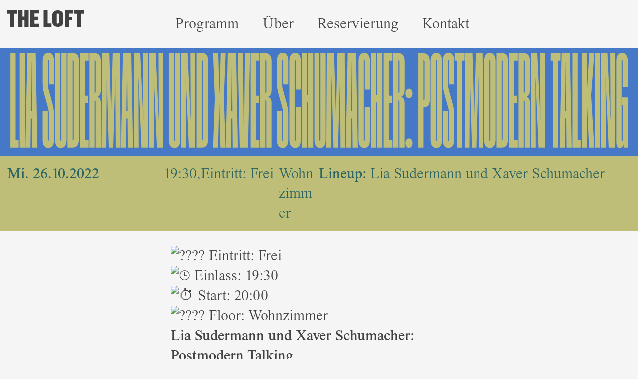

--- FILE ---
content_type: text/html; charset=UTF-8
request_url: https://www.theloft.at/comedy-loft-tereza-hossa-lena-j-hoedl-2/
body_size: 23531
content:
<!doctype html>
<html lang="de">
<head>
	<meta charset="UTF-8">
	<meta name="viewport" content="width=device-width, initial-scale=1">
	<link rel="profile" href="https://gmpg.org/xfn/11">
	<title>Lia Sudermann und Xaver Schumacher: Postmodern Talking - The Loft  - Working hard for better parties in Vienna</title>
<meta name="dc.title" content="Lia Sudermann und Xaver Schumacher: Postmodern Talking - The Loft  - Working hard for better parties in Vienna">
<meta name="dc.description" content=" Eintritt: Frei  Einlass: 19:30  Start: 20:00  Floor: Wohnzimmer Lia Sudermann und Xaver Schumacher: Postmodern Talking Lia Sudermann ist DJane Sündemann - The Angriest DJ in the World Sie legt auf, wie sie aufgelegt ist: angry. Ihre Mind-Sets sind virtuose Gegenwartsanalysen, die sie mit 500 bpm dem Publikum um die Ohren&hellip;">
<meta name="dc.relation" content="https://www.theloft.at/comedy-loft-tereza-hossa-lena-j-hoedl-2/">
<meta name="dc.source" content="https://www.theloft.at/">
<meta name="dc.language" content="de_DE">
<meta name="description" content=" Eintritt: Frei  Einlass: 19:30  Start: 20:00  Floor: Wohnzimmer Lia Sudermann und Xaver Schumacher: Postmodern Talking Lia Sudermann ist DJane Sündemann - The Angriest DJ in the World Sie legt auf, wie sie aufgelegt ist: angry. Ihre Mind-Sets sind virtuose Gegenwartsanalysen, die sie mit 500 bpm dem Publikum um die Ohren&hellip;">
<meta name="robots" content="index, follow, max-snippet:-1, max-image-preview:large, max-video-preview:-1">
<link rel="canonical" href="https://www.theloft.at/comedy-loft-tereza-hossa-lena-j-hoedl-2/">
<meta property="og:url" content="https://www.theloft.at/comedy-loft-tereza-hossa-lena-j-hoedl-2/">
<meta property="og:site_name" content="The Loft">
<meta property="og:locale" content="de_DE">
<meta property="og:type" content="article">
<meta property="article:author" content="">
<meta property="article:publisher" content="">
<meta property="article:section" content="Wohnzimmer">
<meta property="article:tag" content="comedy">
<meta property="article:tag" content="lia sudermann">
<meta property="article:tag" content="xaver schumacher">
<meta property="og:title" content="Lia Sudermann und Xaver Schumacher: Postmodern Talking - The Loft  - Working hard for better parties in Vienna">
<meta property="og:description" content=" Eintritt: Frei  Einlass: 19:30  Start: 20:00  Floor: Wohnzimmer Lia Sudermann und Xaver Schumacher: Postmodern Talking Lia Sudermann ist DJane Sündemann - The Angriest DJ in the World Sie legt auf, wie sie aufgelegt ist: angry. Ihre Mind-Sets sind virtuose Gegenwartsanalysen, die sie mit 500 bpm dem Publikum um die Ohren&hellip;">
<meta property="og:image" content="https://www.theloft.at/wp-content/uploads/2022/09/suendemannfranz.jpg">
<meta property="og:image:secure_url" content="https://www.theloft.at/wp-content/uploads/2022/09/suendemannfranz.jpg">
<meta property="og:image:width" content="1600">
<meta property="og:image:height" content="1200">
<meta property="og:image:alt" content="sündemann&amp;franz">
<meta property="fb:pages" content="">
<meta property="fb:admins" content="">
<meta property="fb:app_id" content="">
<meta name="twitter:card" content="summary">
<meta name="twitter:site" content="">
<meta name="twitter:creator" content="">
<meta name="twitter:title" content="Lia Sudermann und Xaver Schumacher: Postmodern Talking - The Loft  - Working hard for better parties in Vienna">
<meta name="twitter:description" content=" Eintritt: Frei  Einlass: 19:30  Start: 20:00  Floor: Wohnzimmer Lia Sudermann und Xaver Schumacher: Postmodern Talking Lia Sudermann ist DJane Sündemann - The Angriest DJ in the World Sie legt auf, wie sie aufgelegt ist: angry. Ihre Mind-Sets sind virtuose Gegenwartsanalysen, die sie mit 500 bpm dem Publikum um die Ohren&hellip;">
<meta name="twitter:image" content="https://www.theloft.at/wp-content/uploads/2022/09/suendemannfranz.jpg">
<link rel="alternate" type="application/rss+xml" title="The Loft &raquo; Feed" href="https://www.theloft.at/feed/" />
<link rel="alternate" type="application/rss+xml" title="The Loft &raquo; Kommentar-Feed" href="https://www.theloft.at/comments/feed/" />
		<script type="application/ld+json">{"@context":"https:\/\/schema.org","@type":"MusicEvent","name":"Lia Sudermann und Xaver Schumacher: Postmodern Talking","description":"\u00a0Eintritt: Frei \u00a0Einlass: 19:30 \u00a0Start: 20:00 \u00a0Floor: Wohnzimmer Lia Sudermann und Xaver Schumacher: Postmodern Talking Lia Sudermann ist DJane S\u00fcndemann - The Angriest DJ in the World Sie legt auf, wie sie aufgelegt ist: angry. Ihre Mind-Sets sind virtuose Gegenwartsanalysen, die sie mit 500 bpm dem Publikum um die Ohren&hellip;","image":"https:\/\/www.theloft.at\/wp-content\/uploads\/2022\/09\/suendemannfranz.jpg","url":"https:\/\/www.theloft.at","startDate":"20221026T19:30:00","location":{"@type":"Place","name":"The Loft","address":"Lerchenfelderg\u00fcrtel 37, 1160 Wien"}}</script>
<link rel="alternate" title="oEmbed (JSON)" type="application/json+oembed" href="https://www.theloft.at/wp-json/oembed/1.0/embed?url=https%3A%2F%2Fwww.theloft.at%2Fcomedy-loft-tereza-hossa-lena-j-hoedl-2%2F" />
<link rel="alternate" title="oEmbed (XML)" type="text/xml+oembed" href="https://www.theloft.at/wp-json/oembed/1.0/embed?url=https%3A%2F%2Fwww.theloft.at%2Fcomedy-loft-tereza-hossa-lena-j-hoedl-2%2F&#038;format=xml" />
<style id='wp-img-auto-sizes-contain-inline-css'>
img:is([sizes=auto i],[sizes^="auto," i]){contain-intrinsic-size:3000px 1500px}
/*# sourceURL=wp-img-auto-sizes-contain-inline-css */
</style>
<style id='wp-emoji-styles-inline-css'>

	img.wp-smiley, img.emoji {
		display: inline !important;
		border: none !important;
		box-shadow: none !important;
		height: 1em !important;
		width: 1em !important;
		margin: 0 0.07em !important;
		vertical-align: -0.1em !important;
		background: none !important;
		padding: 0 !important;
	}
/*# sourceURL=wp-emoji-styles-inline-css */
</style>
<link rel='stylesheet' id='wp-block-library-css' href='https://www.theloft.at/wp-includes/css/dist/block-library/style.css?ver=6.9' media='all' />
<style id='wpseopress-local-business-style-inline-css'>
span.wp-block-wpseopress-local-business-field{margin-right:8px}

/*# sourceURL=https://www.theloft.at/wp-content/plugins/wp-seopress-pro/public/editor/blocks/local-business/style-index.css */
</style>
<style id='wpseopress-table-of-contents-style-inline-css'>
.wp-block-wpseopress-table-of-contents li.active>a{font-weight:bold}

/*# sourceURL=https://www.theloft.at/wp-content/plugins/wp-seopress-pro/public/editor/blocks/table-of-contents/style-index.css */
</style>
<style id='global-styles-inline-css'>
:root{--wp--preset--aspect-ratio--square: 1;--wp--preset--aspect-ratio--4-3: 4/3;--wp--preset--aspect-ratio--3-4: 3/4;--wp--preset--aspect-ratio--3-2: 3/2;--wp--preset--aspect-ratio--2-3: 2/3;--wp--preset--aspect-ratio--16-9: 16/9;--wp--preset--aspect-ratio--9-16: 9/16;--wp--preset--color--black: #000000;--wp--preset--color--cyan-bluish-gray: #abb8c3;--wp--preset--color--white: #ffffff;--wp--preset--color--pale-pink: #f78da7;--wp--preset--color--vivid-red: #cf2e2e;--wp--preset--color--luminous-vivid-orange: #ff6900;--wp--preset--color--luminous-vivid-amber: #fcb900;--wp--preset--color--light-green-cyan: #7bdcb5;--wp--preset--color--vivid-green-cyan: #00d084;--wp--preset--color--pale-cyan-blue: #8ed1fc;--wp--preset--color--vivid-cyan-blue: #0693e3;--wp--preset--color--vivid-purple: #9b51e0;--wp--preset--gradient--vivid-cyan-blue-to-vivid-purple: linear-gradient(135deg,rgb(6,147,227) 0%,rgb(155,81,224) 100%);--wp--preset--gradient--light-green-cyan-to-vivid-green-cyan: linear-gradient(135deg,rgb(122,220,180) 0%,rgb(0,208,130) 100%);--wp--preset--gradient--luminous-vivid-amber-to-luminous-vivid-orange: linear-gradient(135deg,rgb(252,185,0) 0%,rgb(255,105,0) 100%);--wp--preset--gradient--luminous-vivid-orange-to-vivid-red: linear-gradient(135deg,rgb(255,105,0) 0%,rgb(207,46,46) 100%);--wp--preset--gradient--very-light-gray-to-cyan-bluish-gray: linear-gradient(135deg,rgb(238,238,238) 0%,rgb(169,184,195) 100%);--wp--preset--gradient--cool-to-warm-spectrum: linear-gradient(135deg,rgb(74,234,220) 0%,rgb(151,120,209) 20%,rgb(207,42,186) 40%,rgb(238,44,130) 60%,rgb(251,105,98) 80%,rgb(254,248,76) 100%);--wp--preset--gradient--blush-light-purple: linear-gradient(135deg,rgb(255,206,236) 0%,rgb(152,150,240) 100%);--wp--preset--gradient--blush-bordeaux: linear-gradient(135deg,rgb(254,205,165) 0%,rgb(254,45,45) 50%,rgb(107,0,62) 100%);--wp--preset--gradient--luminous-dusk: linear-gradient(135deg,rgb(255,203,112) 0%,rgb(199,81,192) 50%,rgb(65,88,208) 100%);--wp--preset--gradient--pale-ocean: linear-gradient(135deg,rgb(255,245,203) 0%,rgb(182,227,212) 50%,rgb(51,167,181) 100%);--wp--preset--gradient--electric-grass: linear-gradient(135deg,rgb(202,248,128) 0%,rgb(113,206,126) 100%);--wp--preset--gradient--midnight: linear-gradient(135deg,rgb(2,3,129) 0%,rgb(40,116,252) 100%);--wp--preset--font-size--small: 13px;--wp--preset--font-size--medium: 20px;--wp--preset--font-size--large: 36px;--wp--preset--font-size--x-large: 42px;--wp--preset--spacing--20: 0.44rem;--wp--preset--spacing--30: 0.67rem;--wp--preset--spacing--40: 1rem;--wp--preset--spacing--50: 1.5rem;--wp--preset--spacing--60: 2.25rem;--wp--preset--spacing--70: 3.38rem;--wp--preset--spacing--80: 5.06rem;--wp--preset--shadow--natural: 6px 6px 9px rgba(0, 0, 0, 0.2);--wp--preset--shadow--deep: 12px 12px 50px rgba(0, 0, 0, 0.4);--wp--preset--shadow--sharp: 6px 6px 0px rgba(0, 0, 0, 0.2);--wp--preset--shadow--outlined: 6px 6px 0px -3px rgb(255, 255, 255), 6px 6px rgb(0, 0, 0);--wp--preset--shadow--crisp: 6px 6px 0px rgb(0, 0, 0);}:root { --wp--style--global--content-size: 800px;--wp--style--global--wide-size: 1200px; }:where(body) { margin: 0; }.wp-site-blocks > .alignleft { float: left; margin-right: 2em; }.wp-site-blocks > .alignright { float: right; margin-left: 2em; }.wp-site-blocks > .aligncenter { justify-content: center; margin-left: auto; margin-right: auto; }:where(.wp-site-blocks) > * { margin-block-start: 24px; margin-block-end: 0; }:where(.wp-site-blocks) > :first-child { margin-block-start: 0; }:where(.wp-site-blocks) > :last-child { margin-block-end: 0; }:root { --wp--style--block-gap: 24px; }:root :where(.is-layout-flow) > :first-child{margin-block-start: 0;}:root :where(.is-layout-flow) > :last-child{margin-block-end: 0;}:root :where(.is-layout-flow) > *{margin-block-start: 24px;margin-block-end: 0;}:root :where(.is-layout-constrained) > :first-child{margin-block-start: 0;}:root :where(.is-layout-constrained) > :last-child{margin-block-end: 0;}:root :where(.is-layout-constrained) > *{margin-block-start: 24px;margin-block-end: 0;}:root :where(.is-layout-flex){gap: 24px;}:root :where(.is-layout-grid){gap: 24px;}.is-layout-flow > .alignleft{float: left;margin-inline-start: 0;margin-inline-end: 2em;}.is-layout-flow > .alignright{float: right;margin-inline-start: 2em;margin-inline-end: 0;}.is-layout-flow > .aligncenter{margin-left: auto !important;margin-right: auto !important;}.is-layout-constrained > .alignleft{float: left;margin-inline-start: 0;margin-inline-end: 2em;}.is-layout-constrained > .alignright{float: right;margin-inline-start: 2em;margin-inline-end: 0;}.is-layout-constrained > .aligncenter{margin-left: auto !important;margin-right: auto !important;}.is-layout-constrained > :where(:not(.alignleft):not(.alignright):not(.alignfull)){max-width: var(--wp--style--global--content-size);margin-left: auto !important;margin-right: auto !important;}.is-layout-constrained > .alignwide{max-width: var(--wp--style--global--wide-size);}body .is-layout-flex{display: flex;}.is-layout-flex{flex-wrap: wrap;align-items: center;}.is-layout-flex > :is(*, div){margin: 0;}body .is-layout-grid{display: grid;}.is-layout-grid > :is(*, div){margin: 0;}body{padding-top: 0px;padding-right: 0px;padding-bottom: 0px;padding-left: 0px;}a:where(:not(.wp-element-button)){text-decoration: underline;}:root :where(.wp-element-button, .wp-block-button__link){background-color: #32373c;border-width: 0;color: #fff;font-family: inherit;font-size: inherit;font-style: inherit;font-weight: inherit;letter-spacing: inherit;line-height: inherit;padding-top: calc(0.667em + 2px);padding-right: calc(1.333em + 2px);padding-bottom: calc(0.667em + 2px);padding-left: calc(1.333em + 2px);text-decoration: none;text-transform: inherit;}.has-black-color{color: var(--wp--preset--color--black) !important;}.has-cyan-bluish-gray-color{color: var(--wp--preset--color--cyan-bluish-gray) !important;}.has-white-color{color: var(--wp--preset--color--white) !important;}.has-pale-pink-color{color: var(--wp--preset--color--pale-pink) !important;}.has-vivid-red-color{color: var(--wp--preset--color--vivid-red) !important;}.has-luminous-vivid-orange-color{color: var(--wp--preset--color--luminous-vivid-orange) !important;}.has-luminous-vivid-amber-color{color: var(--wp--preset--color--luminous-vivid-amber) !important;}.has-light-green-cyan-color{color: var(--wp--preset--color--light-green-cyan) !important;}.has-vivid-green-cyan-color{color: var(--wp--preset--color--vivid-green-cyan) !important;}.has-pale-cyan-blue-color{color: var(--wp--preset--color--pale-cyan-blue) !important;}.has-vivid-cyan-blue-color{color: var(--wp--preset--color--vivid-cyan-blue) !important;}.has-vivid-purple-color{color: var(--wp--preset--color--vivid-purple) !important;}.has-black-background-color{background-color: var(--wp--preset--color--black) !important;}.has-cyan-bluish-gray-background-color{background-color: var(--wp--preset--color--cyan-bluish-gray) !important;}.has-white-background-color{background-color: var(--wp--preset--color--white) !important;}.has-pale-pink-background-color{background-color: var(--wp--preset--color--pale-pink) !important;}.has-vivid-red-background-color{background-color: var(--wp--preset--color--vivid-red) !important;}.has-luminous-vivid-orange-background-color{background-color: var(--wp--preset--color--luminous-vivid-orange) !important;}.has-luminous-vivid-amber-background-color{background-color: var(--wp--preset--color--luminous-vivid-amber) !important;}.has-light-green-cyan-background-color{background-color: var(--wp--preset--color--light-green-cyan) !important;}.has-vivid-green-cyan-background-color{background-color: var(--wp--preset--color--vivid-green-cyan) !important;}.has-pale-cyan-blue-background-color{background-color: var(--wp--preset--color--pale-cyan-blue) !important;}.has-vivid-cyan-blue-background-color{background-color: var(--wp--preset--color--vivid-cyan-blue) !important;}.has-vivid-purple-background-color{background-color: var(--wp--preset--color--vivid-purple) !important;}.has-black-border-color{border-color: var(--wp--preset--color--black) !important;}.has-cyan-bluish-gray-border-color{border-color: var(--wp--preset--color--cyan-bluish-gray) !important;}.has-white-border-color{border-color: var(--wp--preset--color--white) !important;}.has-pale-pink-border-color{border-color: var(--wp--preset--color--pale-pink) !important;}.has-vivid-red-border-color{border-color: var(--wp--preset--color--vivid-red) !important;}.has-luminous-vivid-orange-border-color{border-color: var(--wp--preset--color--luminous-vivid-orange) !important;}.has-luminous-vivid-amber-border-color{border-color: var(--wp--preset--color--luminous-vivid-amber) !important;}.has-light-green-cyan-border-color{border-color: var(--wp--preset--color--light-green-cyan) !important;}.has-vivid-green-cyan-border-color{border-color: var(--wp--preset--color--vivid-green-cyan) !important;}.has-pale-cyan-blue-border-color{border-color: var(--wp--preset--color--pale-cyan-blue) !important;}.has-vivid-cyan-blue-border-color{border-color: var(--wp--preset--color--vivid-cyan-blue) !important;}.has-vivid-purple-border-color{border-color: var(--wp--preset--color--vivid-purple) !important;}.has-vivid-cyan-blue-to-vivid-purple-gradient-background{background: var(--wp--preset--gradient--vivid-cyan-blue-to-vivid-purple) !important;}.has-light-green-cyan-to-vivid-green-cyan-gradient-background{background: var(--wp--preset--gradient--light-green-cyan-to-vivid-green-cyan) !important;}.has-luminous-vivid-amber-to-luminous-vivid-orange-gradient-background{background: var(--wp--preset--gradient--luminous-vivid-amber-to-luminous-vivid-orange) !important;}.has-luminous-vivid-orange-to-vivid-red-gradient-background{background: var(--wp--preset--gradient--luminous-vivid-orange-to-vivid-red) !important;}.has-very-light-gray-to-cyan-bluish-gray-gradient-background{background: var(--wp--preset--gradient--very-light-gray-to-cyan-bluish-gray) !important;}.has-cool-to-warm-spectrum-gradient-background{background: var(--wp--preset--gradient--cool-to-warm-spectrum) !important;}.has-blush-light-purple-gradient-background{background: var(--wp--preset--gradient--blush-light-purple) !important;}.has-blush-bordeaux-gradient-background{background: var(--wp--preset--gradient--blush-bordeaux) !important;}.has-luminous-dusk-gradient-background{background: var(--wp--preset--gradient--luminous-dusk) !important;}.has-pale-ocean-gradient-background{background: var(--wp--preset--gradient--pale-ocean) !important;}.has-electric-grass-gradient-background{background: var(--wp--preset--gradient--electric-grass) !important;}.has-midnight-gradient-background{background: var(--wp--preset--gradient--midnight) !important;}.has-small-font-size{font-size: var(--wp--preset--font-size--small) !important;}.has-medium-font-size{font-size: var(--wp--preset--font-size--medium) !important;}.has-large-font-size{font-size: var(--wp--preset--font-size--large) !important;}.has-x-large-font-size{font-size: var(--wp--preset--font-size--x-large) !important;}
:root :where(.wp-block-pullquote){font-size: 1.5em;line-height: 1.6;}
/*# sourceURL=global-styles-inline-css */
</style>
<link rel='stylesheet' id='contact-form-7-css' href='https://www.theloft.at/wp-content/plugins/contact-form-7/includes/css/styles.css?ver=6.1.4' media='all' />
<link rel='stylesheet' id='exggmap-style-css' href='https://www.theloft.at/wp-content/plugins/exactly-gdpr-google-maps/public/css/styles.css?ver=1.0.16' media='all' />
<link rel='stylesheet' id='wpa-css-css' href='https://www.theloft.at/wp-content/plugins/honeypot/includes/css/wpa.css?ver=2.3.04' media='all' />
<link rel='stylesheet' id='vfont_scale-css' href='https://www.theloft.at/wp-content/plugins/vfont_scale/public/css/vfont_scale-public.css?v=1.3&#038;ver=1.0.0' media='all' />
<link rel='stylesheet' id='hello-elementor-css' href='https://www.theloft.at/wp-content/themes/hello-elementor/assets/css/reset.css?ver=3.4.5' media='all' />
<link rel='stylesheet' id='hello-elementor-theme-style-css' href='https://www.theloft.at/wp-content/themes/hello-elementor/assets/css/theme.css?ver=3.4.5' media='all' />
<link rel='stylesheet' id='hello-elementor-header-footer-css' href='https://www.theloft.at/wp-content/themes/hello-elementor/assets/css/header-footer.css?ver=3.4.5' media='all' />
<link rel='stylesheet' id='elementor-frontend-css' href='https://www.theloft.at/wp-content/plugins/elementor/assets/css/frontend.css?ver=3.34.1' media='all' />
<link rel='stylesheet' id='widget-image-css' href='https://www.theloft.at/wp-content/plugins/elementor/assets/css/widget-image.min.css?ver=3.34.1' media='all' />
<link rel='stylesheet' id='widget-nav-menu-css' href='https://www.theloft.at/wp-content/plugins/elementor-pro/assets/css/widget-nav-menu.min.css?ver=3.34.0' media='all' />
<link rel='stylesheet' id='e-sticky-css' href='https://www.theloft.at/wp-content/plugins/elementor-pro/assets/css/modules/sticky.css?ver=3.34.0' media='all' />
<link rel='stylesheet' id='widget-icon-list-css' href='https://www.theloft.at/wp-content/plugins/elementor/assets/css/widget-icon-list.min.css?ver=3.34.1' media='all' />
<link rel='stylesheet' id='widget-heading-css' href='https://www.theloft.at/wp-content/plugins/elementor/assets/css/widget-heading.min.css?ver=3.34.1' media='all' />
<link rel='stylesheet' id='widget-post-info-css' href='https://www.theloft.at/wp-content/plugins/elementor-pro/assets/css/widget-post-info.min.css?ver=3.34.0' media='all' />
<link rel='stylesheet' id='elementor-icons-shared-0-css' href='https://www.theloft.at/wp-content/plugins/elementor/assets/lib/font-awesome/css/fontawesome.css?ver=5.15.3' media='all' />
<link rel='stylesheet' id='elementor-icons-fa-regular-css' href='https://www.theloft.at/wp-content/plugins/elementor/assets/lib/font-awesome/css/regular.css?ver=5.15.3' media='all' />
<link rel='stylesheet' id='elementor-icons-fa-solid-css' href='https://www.theloft.at/wp-content/plugins/elementor/assets/lib/font-awesome/css/solid.css?ver=5.15.3' media='all' />
<link rel='stylesheet' id='elementor-icons-css' href='https://www.theloft.at/wp-content/plugins/elementor/assets/lib/eicons/css/elementor-icons.css?ver=5.45.0' media='all' />
<link rel='stylesheet' id='elementor-post-70-css' href='https://www.theloft.at/wp-content/uploads/elementor/css/post-70.css?ver=1768502243' media='all' />
<link rel='stylesheet' id='font-awesome-5-all-css' href='https://www.theloft.at/wp-content/plugins/elementor/assets/lib/font-awesome/css/all.css?ver=3.34.1' media='all' />
<link rel='stylesheet' id='font-awesome-4-shim-css' href='https://www.theloft.at/wp-content/plugins/elementor/assets/lib/font-awesome/css/v4-shims.css?ver=3.34.1' media='all' />
<link rel='stylesheet' id='elementor-post-6877-css' href='https://www.theloft.at/wp-content/uploads/elementor/css/post-6877.css?ver=1768502244' media='all' />
<link rel='stylesheet' id='elementor-post-183-css' href='https://www.theloft.at/wp-content/uploads/elementor/css/post-183.css?ver=1768502244' media='all' />
<link rel='stylesheet' id='elementor-post-217-css' href='https://www.theloft.at/wp-content/uploads/elementor/css/post-217.css?ver=1768502265' media='all' />
<!--n2css--><!--n2js--><script src="https://www.theloft.at/wp-includes/js/jquery/jquery.js?ver=3.7.1" id="jquery-core-js"></script>
<script src="https://www.theloft.at/wp-includes/js/jquery/jquery-migrate.js?ver=3.4.1" id="jquery-migrate-js"></script>
<script src="https://www.theloft.at/wp-content/plugins/exactly-gdpr-google-maps/public/js/script.js?ver=1.0.16" id="exggmap-script-js"></script>
<script src="https://www.theloft.at/wp-content/plugins/vfont_scale/public/js/vfont_scale-public.js?v=1.3&amp;ver=1.0.0" id="vfont_scale_preview-js"></script>
<script src="https://www.theloft.at/wp-content/plugins/vfont_scale/public/js/single-line.js?v=1.3&amp;ver=1.0.0" id="vfont_scale_single-js"></script>
<script src="https://www.theloft.at/wp-content/plugins/elementor/assets/lib/font-awesome/js/v4-shims.js?ver=3.34.1" id="font-awesome-4-shim-js"></script>
<link rel="https://api.w.org/" href="https://www.theloft.at/wp-json/" /><link rel="alternate" title="JSON" type="application/json" href="https://www.theloft.at/wp-json/wp/v2/posts/12364" /><link rel="EditURI" type="application/rsd+xml" title="RSD" href="https://www.theloft.at/xmlrpc.php?rsd" />
<meta name="generator" content="WordPress 6.9" />
<link rel='shortlink' href='https://www.theloft.at/?p=12364' />
<style>
	
/* Font Style Global */	
@font-face {
  font-family: ABCGravity;
  src: url(https://www.theloft.at/wp-content/uploads/2022/02/ABCGravity-Normal.woff2);
}
@font-face {
  font-family: Gravity Extra Condensed;
  src: url(https://www.theloft.at/wp-content/uploads/2022/02/ABCGravity-ExtraCondensed.woff2);
}
@font-face {
  font-family: Times Semibold;
  src: url(https://www.theloft.at/wp-content/uploads/2022/02/TimesNowSemiBold.woff2);
}
@font-face {
  font-family: Times Now;
  src: url(https://www.theloft.at/wp-content/uploads/2022/02/TimesNowSemiLight.woff2);
}		

	
	h1, h2 {
		font-family: 'ABCGravity', sans-serif;
		color: var( --e-global-color-80b842f );
    	font-size: 80px;
    	font-weight: 900;
    	text-transform: uppercase;
    	line-height: 80px;
		font-feature-settings: 'ss02' on, 'ss03' on, 'ss05' on, 'ss06' on, 'ss07' on, 'ss09' on, 'ss13' on, 'ss17' on;
		}
	h3 {
		font-family: 'Times Semibold';
	}
	.content-middle {
		width: 60%;
		text-align: left;
		font-family: "ABCGravity", Sans-serif;
		font-size: 5vw;
		line-height: 1;
		text-transform: uppercase;	
		padding: 10px;
		color:#414141;
		font-feature-settings: 'ss02' on, 'ss03' on, 'ss05' on, 'ss06' on, 'ss07' on, 'ss09' on, 'ss13' on, 'ss17' on;
		}
/* Font Style Global ENDE */	
	
	/*
farbkonzept1 : Lila + Rot
farbkonzept2 : Gelb + Rot
farbkonzept3 : Fuchsia + Lila
farbkonzept4 : Gelb + Lila
farbkonzept5 : Dunkelgrün + Hellblau
farbkonzept6 : Rot + Gelb
farbkonzept7 : Fuchsia + Gelb
farbkonzept8 : Grün + Gelb
farbkonzept9 : Hellblau + Dunkelgrün
farbkonzept10 : Gold + Dunkelgrün
farbkonzept11 : Rot + Hellschwarz
farbkonzept12 : Lila + Hellschwarz
	*/
	
:root {
--lila: #4678C8;
--rot: #FF4646;
--gelb: #FFD200;
--fuchsia: #FF64C8;	
--dunkelgruen: #2D6464;	
--gruen: #37A582;		
--hellblau: #32BEE6;	
--gold: #BEBE78;
--hellschwarz:  #414141;
}	

.error404 #header-color {background-color: var(--rot);}
.error404 #footer-color {background-color: var(--rot);}
.error404 #title-color h1{color: var(--hellschwarz);}
.error404 #footer-color {color: var(--hellschwarz);}		
.error404 #footer-color a span{color: var(--hellschwarz);}		
.error404 #header-text-color {color: var(--hellschwarz);}	
.error404 #datum-und-preis {color: var(--hellschwarz);}	

	/*Farbkonzept 1 Lila + Rot*/
.farbkonzept1 #header-color { background-color: var(--lila);}
.farbkonzept1 #footer-color {background-color: var(--lila);}
.farbkonzept1 #title-color h1{color: var(--rot);}
.farbkonzept1 #footer-color {color: var(--rot);}		
.farbkonzept1 #footer-color a span{color: var(--rot);}	
.farbkonzept1 #footer-color h2 {color: var(--rot);}		
.farbkonzept1 #header-text-color {color: var(--rot);}	
.farbkonzept1 #datum-und-preis {color: var(--rot); }	
	
.farbkonzept1 #lineup-mobil {background-color: var(--rot); color: var(--lila)}	
	
	/* Sticky Post Home	
.home .custom-sticky.farbkonzept1 .elementor-section {background-color: var(--lila)!important;}	
.home .custom-sticky.farbkonzept1 h2{color: var(--rot)!important;} */

	
	/*Farbkonzept 2 GELB + ROT */
.farbkonzept2 #header-color {background-color: var(--gelb);}
.farbkonzept2 #footer-color {background-color: var(--gelb);}
.farbkonzept2 #title-color h1{color: var(--rot);}
.farbkonzept2 #footer-color {color: var(--rot);}		
.farbkonzept2 #footer-color a span{color: var(--rot);}	
.farbkonzept2 #footer-color h2 {color: var(--rot);}		
.farbkonzept2 #header-text-color {color: var(--rot);}	
.farbkonzept2 #datum-und-preis {color: var(--rot);}	
	
.farbkonzept2 #lineup-mobil {background-color: var(--rot); color: var(--gelb)}		
	
	/* Sticky Post Home
.home .custom-sticky.farbkonzept2 .e-container {background-color: var(--gelb)!important; }	
.home .custom-sticky.farbkonzept2 h2 {color: var(--rot)!important;} */

	
		
	/*Farbkonzept 3 FUCHSIA + LILA*/
.farbkonzept3 #header-color {background-color: var(--fuchsia);}
.farbkonzept3 #footer-color {background-color: var(--fuchsia);}
.farbkonzept3 #title-color h1{color: var(--lila);}
.farbkonzept3 #footer-color {color: var(--lila);}		
.farbkonzept3 #footer-color a span{color: var(--lila);}	
.farbkonzept3 #footer-color h2 {color: var(--lila);}		
.farbkonzept3 #header-text-color {color: var(--lila);}	
.farbkonzept3 #datum-und-preis {color: var(--lila);}
	
.farbkonzept3 #lineup-mobil {background-color: var(--lila); color: var(--fuchsia)}		

	/* Sticky Post Home
.home .custom-sticky.farbkonzept3 .elementor-section {background-color: var(--fuchsia)!important;}	
.home .custom-sticky.farbkonzept3 h2 {color: var(--lila)!important;}*/

		
	/*Farbkonzept 4 GELB + LILA*/
	
.farbkonzept4 #header-color {background-color: var(--gelb);}
.farbkonzept4 #footer-color {background-color: var(--gelb);}
.farbkonzept4 #title-color h1{color: var(--lila);}
.farbkonzept4 #footer-color {color: var(--lila);}		
.farbkonzept4 #footer-color a span{color: var(--lila);}	
.farbkonzept4 #footer-color h2{color: var(--lila);}		
.farbkonzept4 #header-text-color {color: var(--lila);}	
.farbkonzept4 #datum-und-preis {color: var(--lila);}
	
.farbkonzept4 #lineup-mobil {background-color: var(--lila); color: var(--gelb)}		

	/* Sticky Post Home
.home .custom-sticky.farbkonzept4 .elementor-section {background-color: var(--gelb)!important;}	
.home .custom-sticky.farbkonzept4 h2 {color: var(--lila)!important;}*/

		
	/*Farbkonzept 5 DUNKELGRÜN + HELLBLAU*/
.farbkonzept5 #header-color {background-color: var(--dunkelgruen);}
.farbkonzept5 #footer-color {background-color: var(--dunkelgruen);}
.farbkonzept5 #title-color h1{color: var(--hellblau);}
.farbkonzept5 #footer-color {color: var(--hellblau);}		
.farbkonzept5 #footer-color a span{color: var(--hellblau);}	
.farbkonzept5 #footer-color h2 {color: var(--hellblau);}	
.farbkonzept5 #header-text-color {color: var(--hellblau);}	
.farbkonzept5 #datum-und-preis {color: var(--hellblau);}	

.farbkonzept5 #lineup-mobil {background-color: var(--hellblau); color: var(--dunkelgruen)}		
	
	/* Sticky Post Home
.home .custom-sticky.farbkonzept5 .elementor-section {background-color: var(--dunkelgruen)!important;}	
.home .custom-sticky.farbkonzept5 h2 {color: var(--hellblau)!important;}*/

		
	/*Farbkonzept 6 ROT + GELB*/
.farbkonzept6 #header-color {background-color: var(--rot);}
.farbkonzept6 #footer-color {background-color: var(--rot);}
.farbkonzept6 #title-color h1{color: var(--gelb);}
.farbkonzept6 #footer-color {color: var(--gelb);}		
.farbkonzept6 #footer-color a span{color: var(--gelb);}	
.farbkonzept6 #footer-color h2 {color: var(--gelb);}		
.farbkonzept6 #header-text-color {color: var(--gelb);}	
.farbkonzept6 #datum-und-preis {color: var(--gelb);}	
	
.farbkonzept6 #lineup-mobil {background-color: var(--gelb); color: var(--rot)}		
	/* Sticky Post Home	
.home .custom-sticky.farbkonzept6 .elementor-section {background-color: var(--rot)!important;}	
.home .custom-sticky.farbkonzept6 h2 {color:  var(--gelb)!important;}*/

	
	/*Farbkonzept 7 FUCHSIA + GELB */
.farbkonzept7 #header-color {background-color: var(--fuchsia);}
.farbkonzept7 #footer-color {background-color: var(--fuchsia);}
.farbkonzept7 #title-color h1{color: var(--gelb);}
.farbkonzept7 #footer-color {color: var(--gelb);}		
.farbkonzept7 #footer-color a span{color: var(--gelb);}	
.farbkonzept7 #footer-color h2 {color: var(--gelb);}		
.farbkonzept7 #header-text-color {color: var(--gelb);}	
.farbkonzept7 #datum-und-preis {color: var(--gelb);}	

.farbkonzept7 #lineup-mobil {background-color: var(--gelb); color: var(--fuchsia)}	
	/* Sticky Post Home
.home .custom-sticky.farbkonzept7 .elementor-section {background-color: var(--fuchsia)!important;}	
.home .custom-sticky.farbkonzept7 h2 {color: var(--gelb)!important; }*/

	
	/*Farbkonzept 8 GRÜN + GELB*/
.farbkonzept8 #header-color {background-color: var(--gruen);}
.farbkonzept8 #footer-color {background-color: var(--gruen);}
.farbkonzept8 #title-color h1{color: var(--gelb);}
.farbkonzept8 #footer-color {color: var(--gelb);}		
.farbkonzept8 #footer-color a span{color: var(--gelb);}	
.farbkonzept8 #footer-color h2 {color: var(--gelb);}		
.farbkonzept8 #header-text-color {color: var(--gelb);}	
.farbkonzept8 #datum-und-preis {color: var(--gelb);}	
	
.farbkonzept8 #lineup-mobil {background-color: var(--gelb); color: var(--gruen)}	
	
	/* Sticky Post Home	
.home .custom-sticky.farbkonzept8 .elementor-section {background-color: var(--gruen)!important;}	
.home .custom-sticky.farbkonzept8 h2 {color: var(--gelb)!important;}*/

	
	/*Farbkonzept 9 HELLBLAU + DUNKELGRÜN */
.farbkonzept9 #header-color {background-color: var(--hellblau);}
.farbkonzept9 #footer-color {background-color: var(--hellblau);}
.farbkonzept9 #title-color h1{color: var(--dunkelgruen);}
.farbkonzept9 #header-text-color {color: var(--dunkelgruen);}	
.farbkonzept9 #datum-und-preis {color: var(--dunkelgruen);}	
.farbkonzept9 #footer-color h2 {color: var(--dunkelgruen);}	
.farbkonzept9 #lineup-mobil {background-color: var(--dunkelgruen); color: var(--hellblau)}		
	/* Sticky Post Home
.home .custom-sticky.farbkonzept9 .elementor-section {background-color: var(--hellblau)!important;}	
.home .custom-sticky.farbkonzept9 h2 {color: var(--dunkelgruen)!important;}*/

	
	/*Farbkonzept 10 GOLD + DUNKELGRÜN */
.farbkonzept10 #header-color {background-color: var(--gold);}
.farbkonzept10 #footer-color {background-color: var(--gold);}
.farbkonzept10 #title-color h1{color: var(--dunkelgruen);}
.farbkonzept10 #footer-color {color: var(--dunkelgruen);}		
.farbkonzept10 #footer-color a span{color: var(--dunkelgruen);}	
.farbkonzept10 #footer-color h2 {color: var(--dunkelgruen);}		
.farbkonzept10 #header-text-color {color: var(--dunkelgruen);}	
.farbkonzept10 #datum-und-preis {color: var(--dunkelgruen);}		

.farbkonzept10 #lineup-mobil {background-color: var(--dunkelgruen); color: var(--gold)}		
	/* Sticky Post Home
.home .custom-sticky.farbkonzept10 .elementor-section {background-color: var(--gold)!important;}	
.home .custom-sticky.farbkonzept10 h2 {color: var(--dunkelgruen)!important;}*/

	
	/*Farbkonzept 11 ROT + HELLSCHWARZ*/
.farbkonzept11 #header-color {background-color: var(--rot);}
.farbkonzept11 #footer-color {background-color: var(--rot);}
.farbkonzept11 #title-color h1{color: var(--hellschwarz);}
.farbkonzept11 #footer-color {color: var(--hellschwarz);}		
.farbkonzept11 #footer-color a span{color: var(--hellschwarz);}	
.farbkonzept11 #footer-color h2 {color: var(--hellschwarz);}		
.farbkonzept11 #header-text-color {color: var(--hellschwarz);}	
.farbkonzept11 #datum-und-preis {color: var(--hellschwarz);}	

.farbkonzept11 #lineup-mobil {background-color: var(--hellschwarz); color: var(--rot)}	
	/* Sticky Post Home
.home .custom-sticky.farbkonzept11 .elementor-section {background-color: var(--rot)!important;}	
.home .custom-sticky.farbkonzept11 h2 {color:var(--hellschwarz)!important;}*/


	/*Farbkonzept 12 LILA + HELLSCHWARZ*/
.farbkonzept12 #header-color {background-color: var(--lila);}
.farbkonzept12 #footer-color {background-color: var(--lila);}
.farbkonzept12 #title-color h1{color: var(--hellschwarz);}
.farbkonzept12 #footer-color {color: var(--hellschwarz);}		
.farbkonzept12 #footer-color a span{color: var(--hellschwarz);}	
.farbkonzept12 #footer-color h2 {color: var(--hellschwarz);}		
.farbkonzept12 #header-text-color {color: var(--hellschwarz);}	
.farbkonzept12 #datum-und-preis {color: var(--hellschwarz);}	

.farbkonzept12 #lineup-mobil {background-color: var(--hellschwarz); color: var(--lila)}		
	/* Sticky Post Home
.home .custom-sticky.farbkonzept12 .elementor-section {background-color:var(--lila)!important;}	
.home .custom-sticky.farbkonzept12 h2 {color: var(--hellschwarz)!important;}*/

		/*Farbkonzept 5 DUNKELGRÜN + HELLBLAU*/
.sommerpause #header-color {background-color: var(--dunkelgruen);}
.sommerpause #footer-color {background-color: var(--dunkelgruen);}
.sommerpause #title-color h1{color: var(--hellblau);}
.sommerpause #footer-color {color: var(--hellblau);}		
.sommerpause #footer-color a span{color: var(--hellblau);}	
.sommerpause #footer-color h2 {color: var(--hellblau);}	
.sommerpause #header-text-color {color: var(--hellblau);}	
.sommerpause #datum-und-preis {color: var(--hellblau);}	
	
	
/* Programm Seite Background Farben für Monate */
	
	.page-id-14 .month-wrapper.jannuar {background-color: var(--lila); color:var(--rot);} 
	.page-id-14 .month-wrapper.februar {background-color: var(--gelb);color:var(--rot);}
	.page-id-14 .month-wrapper.march {background-color: var(--fuchsia);color:var(--lila);}
	.page-id-14 .month-wrapper.april {background-color: var(--gelb);color:var(--lila);}
	.page-id-14 .month-wrapper.may {background-color: var(--dunkelgruen);color:var(--hellblau);}
	.page-id-14 .month-wrapper.june {background-color: var(--rot);color:var(--gelb);}
	.page-id-14 .month-wrapper.july {background-color: var(--fuchsia);color:var(--gelb);}
	.page-id-14 .month-wrapper.august {background-color:var(--gruen);color:var(--gelb);}
	.page-id-14 .month-wrapper.september {background-color: var(--hellblau);color:var(--dunkelgruen);}
	.page-id-14 .month-wrapper.october {background-color: var(--gold);color:var(--dunkelgruen);}
	.page-id-14 .month-wrapper.november {background-color: var(--rot);color:var(--hellschwarz);}
	.page-id-14 .month-wrapper.december {background-color: var(--lila);color:var(--hellschwarz);}		

	
	
	/* Programm Seite Background Farben füs HOVER */
	.box-wrap.farbkonzept1:hover,
	.box-wrap.farbkonzept1:hover .content-middle,
	.box-wrap.farbkonzept1:hover .content-left,
	.box-wrap.farbkonzept1:hover .content-right
	{background-color: var(--lila); color:var(--rot);} 
	

	
.box-wrap.farbkonzept2:hover,
	.box-wrap.farbkonzept2:hover .content-middle,
	.box-wrap.farbkonzept2:hover .content-left,
	.box-wrap.farbkonzept2:hover .content-right
	{background-color: var(--gelb);color:var(--rot);}
	

	
	.box-wrap.farbkonzept3:hover,
	.box-wrap.farbkonzept3:hover .content-middle,
	.box-wrap.farbkonzept3:hover .content-left,
	.box-wrap.farbkonzept3:hover .content-right
	{background-color: var(--fuchsia);color:var(--lila);}
	

	
	
.box-wrap.farbkonzept4:hover,
.box-wrap.farbkonzept4:hover .content-middle,
.box-wrap.farbkonzept4:hover .content-left,
.box-wrap.farbkonzept4:hover .content-right
	{background-color: var(--gelb);color:var(--lila);}


	
	.box-wrap.farbkonzept5:hover,
	.box-wrap.farbkonzept5:hover .content-middle,
	.box-wrap.farbkonzept5:hover .content-left,
	.box-wrap.farbkonzept5:hover .content-right
	{background-color: var(--dunkelgruen);color:var(--hellblau);}

	.box-wrap.sommerpause:hover,
	.box-wrap.sommerpause:hover .content-middle,
	.box-wrap.sommerpause:hover .content-left,
	.box-wrap.sommerpause:hover .content-right
	{background-color: var(--dunkelgruen);color:var(--hellblau);}
	
	.box-wrap.farbkonzept6:hover,
	.box-wrap.farbkonzept6:hover .content-middle,
	.box-wrap.farbkonzept6:hover .content-left,
	.box-wrap.farbkonzept6:hover .content-right
	{background-color: var(--rot);color:var(--gelb);}
	
	
		
	.box-wrap.farbkonzept7:hover,
	.box-wrap.farbkonzept7:hover .content-middle,
	.box-wrap.farbkonzept7:hover .content-leftm
	.box-wrap.farbkonzept7:hover .content-right
	{background-color: var(--fuchsia);color:var(--gelb);}
	
		
	
	.box-wrap.farbkonzept8:hover,
	.box-wrap.farbkonzept8:hover .content-middle,
	.box-wrap.farbkonzept8:hover .content-left,
	.box-wrap.farbkonzept8:hover .content-right
	{background-color: var(--gruen);color:var(--gelb);}

	
	
	.box-wrap.farbkonzept9:hover,
	.box-wrap.farbkonzept9:hover .content-middle,
	.box-wrap.farbkonzept9:hover .content-left,
	.box-wrap.farbkonzept9:hover .content-right
	{background-color: var(--hellblau);color:var(--dunkelgruen);}
	
	
	
	.box-wrap.farbkonzept10:hover,
	.box-wrap.farbkonzept10:hover .content-middle,
	.box-wrap.farbkonzept10:hover .content-left,
	.box-wrap.farbkonzept10:hover .content-right
	{background-color: var(--gold);color:var(--dunkelgruen);}
	

	.box-wrap.farbkonzept11:hover,
	.box-wrap.farbkonzept11:hover .content-middle,
	.box-wrap.farbkonzept11:hover .content-left,
	.box-wrap.farbkonzept11:hover .content-right
	{background-color: var(--rot);color:var(--hellschwarz);}
	

	
	
	.box-wrap.farbkonzept12:hover,
	.box-wrap.farbkonzept12:hover .content-middle,
	.box-wrap.farbkonzept12:hover .content-left,
	.box-wrap.farbkonzept12:hover .content-right
	{background-color: var(--lila);color:var(--hellschwarz);}	
	
	
	
	
/* Mobil */
	
/* Small devices (mobile/tablets, 767px and below) */
@media only screen and (max-width: 766px) {

h1, h2 {
font-family: 'Gravity Extra Condensed', sans-serif!important;
font-style: normal;
font-weight: 900;
font-size: 47px;
line-height: 38px!important;
/* identical to box height */
letter-spacing: 0.01em;
text-transform: uppercase;
font-feature-settings: 'ss02' on, 'ss03' on, 'ss05' on, 'ss06' on, 'ss07' on, 'ss09' on, 'ss13' on, 'ss17' on;
	}
	
h3 {
	font-family: 'Times Semibold' , sans-serif;
	font-style: normal;
	font-weight: 600;
	font-size: 19px;
	line-height: 25px;
	font-feature-settings: 'ss02' on, 'ss03' on, 'ss05' on, 'ss06' on, 'ss07' on, 'ss09' on, 'ss13' on, 'ss17' on;
	}
	
	
.content-middle {
	width: 60%;
	text-align: left;
	font-family: "Gravity Extra Condensed", Sans-serif;
	color:#414141;
	font-style: normal;
	font-weight: 900;
	font-size: 47px!important;
	line-height: 38px!important;
	/* identical to box height */
	letter-spacing: 0.01em;
	text-transform: uppercase;
	font-feature-settings: 'ss02' on, 'ss03' on, 'ss05' on, 'ss06' on, 'ss07' on, 'ss09' on, 'ss13' on, 'ss17' on;
	margin-bottom: 5px!important;
	margin-top: 10px!important;
	}
	
	.content-right {	
    line-height: 1;
	}
	
	.content-left {	line-height: 1;
	}
	
.month-wrapper .content-middle {

    padding: 0px 5px!important;
 
}
	
.month h2 {
    width: 100%;
    text-align: left;
    font-family: "Gravity Extra Condensed", Sans-serif;
	font-size: 47px!important;
	line-height: 25px;
	letter-spacing: 0.01em;
    word-break: break-word;
	font-weight: 300;
	padding: 0px 10px 0px 12px!important;
	margin: 10px 0px 0px;

}

p {
	font-family: "Times Now", sans-serif;
	line-height: 25px!important;
	}

ul li {
	font-family: "Times Now", sans-serif;
	line-height: 25px!important;
	}	
	ul {
		margin-top: 0px;
		margin-bottom: 10px;
	}	
	
	.party-inhalt {
		line-height: 25px!important;
	}	
	
	
	.eintritttext {display: none;}
	
.paginat {
    width: 100px!important;
}	

.paginat .next-posts-links a,
	.paginat .prev-posts-links a {
		font-size: 19px!important;
	}

	
/*Programm*/	
.menu-item-26 .elementor-item-active {
	background-color: var(--lila)!important;
	color: var(--fuchsia)!important;
}
.menu-item-26 .elementor-item:hover {
	background-color: var(--lila)!important;
	color: var(--fuchsia)!important;
}	
	
	
/*Über*/	
.menu-item-25 .elementor-item-active {
	background-color: var(--fuchsia)!important;
	color: var(--gelb)!important;
}	
.menu-item-25 .elementor-item:hover {
	background-color: var(--fuchsia)!important;
	color: var(--gelb)!important;
}		
/*Reservierung*/	
.menu-item-24 .elementor-item-active {
	background-color: var(--gelb)!important;
	color: var(--rot)!important;
}
.menu-item-24 .elementor-item:hover {
	background-color: var(--gelb)!important;
	color: var(--rot)!important;
}
/*Kontakt*/
.menu-item-23 .elementor-item-active {
	background-color: var(--rot)!important;
	color: var(--hellschwarz)!important;
}
.menu-item-23 .elementor-item:hover {
	background-color: var(--rot)!important;
	color: var(--hellschwarz)!important;
}	
	
	
	}
	</style>
<meta name="generator" content="Elementor 3.34.1; settings: css_print_method-external, google_font-enabled, font_display-auto">
<!-- Google Tag Manager -->
<script>(function(w,d,s,l,i){w[l]=w[l]||[];w[l].push({'gtm.start':
new Date().getTime(),event:'gtm.js'});var f=d.getElementsByTagName(s)[0],
j=d.createElement(s),dl=l!='dataLayer'?'&l='+l:'';j.async=true;j.src=
'https://www.googletagmanager.com/gtm.js?id='+i+dl;f.parentNode.insertBefore(j,f);
})(window,document,'script','dataLayer','GTM-TX4Z58KF');</script>
<!-- End Google Tag Manager -->
			<style>
				.e-con.e-parent:nth-of-type(n+4):not(.e-lazyloaded):not(.e-no-lazyload),
				.e-con.e-parent:nth-of-type(n+4):not(.e-lazyloaded):not(.e-no-lazyload) * {
					background-image: none !important;
				}
				@media screen and (max-height: 1024px) {
					.e-con.e-parent:nth-of-type(n+3):not(.e-lazyloaded):not(.e-no-lazyload),
					.e-con.e-parent:nth-of-type(n+3):not(.e-lazyloaded):not(.e-no-lazyload) * {
						background-image: none !important;
					}
				}
				@media screen and (max-height: 640px) {
					.e-con.e-parent:nth-of-type(n+2):not(.e-lazyloaded):not(.e-no-lazyload),
					.e-con.e-parent:nth-of-type(n+2):not(.e-lazyloaded):not(.e-no-lazyload) * {
						background-image: none !important;
					}
				}
			</style>
			<link rel="icon" href="https://www.theloft.at/wp-content/uploads/2022/08/cropped-loft_logo_favicon-32x32.png" sizes="32x32" />
<link rel="icon" href="https://www.theloft.at/wp-content/uploads/2022/08/cropped-loft_logo_favicon-192x192.png" sizes="192x192" />
<link rel="apple-touch-icon" href="https://www.theloft.at/wp-content/uploads/2022/08/cropped-loft_logo_favicon-180x180.png" />
<meta name="msapplication-TileImage" content="https://www.theloft.at/wp-content/uploads/2022/08/cropped-loft_logo_favicon-270x270.png" />
		<style id="wp-custom-css">
			.elementor-heading-title, .content-middle {
  font-feature-settings: "ss02", "ss03", "ss05", "ss06", "ss07", "ss09", "ss13", "ss17"!important;
}

.custom-sticky .elementor-heading-title {
  font-feature-settings: "ss02", "ss03", "ss05", "ss06", "ss07", "ss09", "ss13", "ss17"!important;
	font-family: 'gravityvariable';
	
}
.fett {
	font-weight: 600;
}

ul {
	padding: 0px 0px 0px 45px
}

strong {
	font-weight: 700!important;
}


h2,h3 {
	margin-bottom: 0px
}

.exampp-hints {
	text-align: center;
}

.exggmap-mask-content button {
    background-color: #ff64c8!important;
    border-style: solid;
    border-width: 1px 1px 1px 1px;
    border-color: #414141!important;
	text-transform:none!important;
}
.exggmap-mask-content button:hover {
	background-color:#414141!important;
	color: #ff64c8!important;
	text-transform:none!important;
}

}
.pagination {
	width: 265px!important;
	margin: 20px auto!important;;
	
}
.pagination .prev-posts-links a{
	font-size: 30px;
    font-weight: 400;
    text-transform: lowercase;
    line-height: 1em;
    color: #414141;
    background-color: #02010100;
    border-style: solid;
    border-width: 1px 1px 1px 1px;
    border-color: var( --e-global-color-80b842f );
    border-radius: 30px 30px 30px 30px;
    padding: 12px 24px 12px 24px;
}

.pagination .next-posts-links a{
	font-size: 30px;
    font-weight: 400;
    text-transform: lowercase;
    line-height: 1em;
    color: #414141;
    background-color: #02010100;
    border-style: solid;
    border-width: 1px 1px 1px 1px;
    border-color: var( --e-global-color-80b842f );
    border-radius: 30px 30px 30px 30px;
    padding: 12px 24px 12px 24px;
}
.pagination a:hover {
	color: var( --e-global-color-d5cacf9 );
    background-color: var( --e-global-color-secondary );
}
.paginat {
	width: 130px;
	margin: 20px auto!important;;
	
}
.paginat .prev-posts-links a{
	font-size: 30px;
    font-weight: 400;
    text-transform: lowercase;
    line-height: 1em;
    color: #414141;
    background-color: #02010100;
    border-style: solid;
    border-width: 1px 1px 1px 1px;
    border-color: var( --e-global-color-80b842f );
    border-radius: 30px 30px 30px 30px;
    padding: 12px 24px 12px 24px;
}

.paginat .next-posts-links a{
	font-size: 30px;
    font-weight: 400;
    text-transform: lowercase;
    line-height: 1em;
    color: #414141;
    background-color: #02010100;
    border-style: solid;
    border-width: 1px 1px 1px 1px;
    border-color: var( --e-global-color-80b842f );
    border-radius: 30px 30px 30px 30px;
    padding: 12px 24px 12px 24px;
}
.paginat a:hover {
	color: var( --e-global-color-d5cacf9 );
    background-color: var( --e-global-color-secondary );
}

.month-wrapper {
	 display: flex;
    flex-direction: row;
    flex-wrap: wrap;
    justify-content: flex-start;
    align-content: center;
    align-items: flex-start;
}
.month-wrapper .content-middle {
line-height: 1;
text-transform: uppercase;	
	padding: 0px 10px 20px 10px;
	color:#414141;
}

.month {
	
	font-family: "ABC Gravity Extra Con";
line-height: 1;
text-transform: uppercase;
	vertical-align: middle;
	margin-bottom: -20px;
	
}
.month h2 {
		font-family: "ABCGravity", Sans-serif;
font-size: 5vw;
line-height: 1;
text-transform: uppercase;
	vertical-align: middle;
	padding:5px;
}

.box-wrap{
	  display: flex;
    flex-direction: row;
    flex-wrap: wrap;
    justify-content: flex-start;
    align-content: center;
    align-items: flex-start;
	padding: 10px 10px 0px 10px;
	border-bottom: 1px solid #414141;
	
}
.content-left {
	width: 20%;
	padding: 5px;
	color: #414141;
	
}

.content-right {
	width: 20%;
	text-align: right;
	color: #414141;
}

.datum {
	font-weight: 600;

}


.Sat, .Fri {
	background-color: #414141;
	border-bottom: 1px solid #F5F5F5;
}

.Sat .content-left,
.Sat .content-middle, 
.Sat .content-right
{
	color: #F5F5F5;
}
.Fri .content-left,
.Fri .content-middle, 
.Fri .content-right
{
	color: #F5F5F5;
}

/* Link Underline In Elementor Text Editor */
.elementor-widget-container p > a {
    text-decoration: underline;
	color: #414141;
		text-decoration-thickness: 1px!important;
	  text-underline-offset: 3px;
}


.party-inhalt a {
	   text-decoration: underline;
	color: #414141;
		text-decoration-thickness: 1px!important;
	  text-underline-offset: 3px;
}

.party-inhalt a:hover {
	color: #C4C4C4;
    fill: #C4C4C4;
}



.elementor-widget-container a:hover {
	color: #C4C4C4;
    fill: #C4C4C4;
}


/* Small devices (mobile/tablets, 767px and below) */
@media only screen and (max-width: 766px) {
	
	.box-wrap {
		 display: flex;
     flex-direction: row;
     flex-wrap: wrap;
     justify-content: space-around;
     align-items: flex-end;
     align-content: flex-start;
		padding: 1% 2%;
	}
	.content-left {
		order: 2;
		width: 70%;
		flex-wrap: wrap;
		flex-direction: row;
		padding-left: 10px;
		margin-left: -5px;
	}
	.content-left .datum {
		display: inline-block;
		margin-right: 10px;
	}
	.content-middle {
		order: 1;
		display: flex;
		justify-content: left;
		width: 100%;
		margin-top:5px;
		text-align: left;
		padding: 5px;
		font-size: 1.5em;
		word-break: break-word;
	}
	.content-right {
		order: 3;
		width: 30%;
		padding: 5px;
		
	}

	.n2-bullet {
		padding: 7px!important;
	}

	
	.month-wrapper {
		padding: 0px!important;
	}
		

	
}


.elementor-widget-container p > a {
	text-decoration: underline;
	text-decoration-thickness: 1px!important;
	  text-underline-offset: 3px;
}

.sommerpause .content-left,
.sommerpause .content-right
{
	visibility: hidden;
}
.sommerpause .info-box {
	display: none;
}
.sommerpause .info-box-small {
	visibility: hidden;
}

		</style>
		</head>
<body class="wp-singular post-template-default single single-post postid-12364 single-format-standard wp-custom-logo wp-embed-responsive wp-theme-hello-elementor farbkonzept10 hello-elementor-default elementor-default elementor-kit-70 elementor-page-217">

<!-- Google Tag Manager (noscript) -->
<noscript><iframe src="https://www.googletagmanager.com/ns.html?id=GTM-TX4Z58KF"
height="0" width="0" style="display:none;visibility:hidden"></iframe></noscript>
<!-- End Google Tag Manager (noscript) -->

<a class="skip-link screen-reader-text" href="#content">Zum Inhalt springen</a>

		<header data-elementor-type="header" data-elementor-id="6877" class="elementor elementor-6877 elementor-location-header" data-elementor-post-type="elementor_library">
			<div class="elementor-element elementor-element-0186ab5 e-con-full e-flex e-con e-parent" data-id="0186ab5" data-element_type="container" data-settings="{&quot;background_background&quot;:&quot;classic&quot;,&quot;sticky&quot;:&quot;top&quot;,&quot;sticky_effects_offset&quot;:100,&quot;sticky_anchor_link_offset&quot;:500,&quot;sticky_on&quot;:[&quot;desktop&quot;,&quot;tablet&quot;,&quot;mobile&quot;],&quot;sticky_offset&quot;:0}">
		<div class="elementor-element elementor-element-de28d6f e-con-full e-flex e-con e-child" data-id="de28d6f" data-element_type="container">
				<div class="elementor-element elementor-element-0f2e0e5 elementor-widget__width-auto elementor-widget elementor-widget-theme-site-logo elementor-widget-image" data-id="0f2e0e5" data-element_type="widget" data-widget_type="theme-site-logo.default">
				<div class="elementor-widget-container">
											<a href="https://www.theloft.at">
			<img loading="lazy" width="1" height="1" src="https://www.theloft.at/wp-content/uploads/2022/02/loft-logo.svg" class="attachment-medium_large size-medium_large wp-image-10" alt="" />				</a>
											</div>
				</div>
				</div>
		<div class="elementor-element elementor-element-56c6cd1 e-con-full e-flex e-con e-child" data-id="56c6cd1" data-element_type="container">
				<div class="elementor-element elementor-element-4a17f99 elementor-widget__width-auto elementor-nav-menu__align-justify elementor-nav-menu--stretch elementor-nav-menu--dropdown-tablet elementor-nav-menu__text-align-aside elementor-nav-menu--toggle elementor-nav-menu--burger elementor-widget elementor-widget-nav-menu" data-id="4a17f99" data-element_type="widget" data-settings="{&quot;full_width&quot;:&quot;stretch&quot;,&quot;layout&quot;:&quot;horizontal&quot;,&quot;submenu_icon&quot;:{&quot;value&quot;:&quot;&lt;i class=\&quot;fas fa-caret-down\&quot; aria-hidden=\&quot;true\&quot;&gt;&lt;\/i&gt;&quot;,&quot;library&quot;:&quot;fa-solid&quot;},&quot;toggle&quot;:&quot;burger&quot;}" data-widget_type="nav-menu.default">
				<div class="elementor-widget-container">
								<nav aria-label="Menü" class="elementor-nav-menu--main elementor-nav-menu__container elementor-nav-menu--layout-horizontal e--pointer-text e--animation-none">
				<ul id="menu-1-4a17f99" class="elementor-nav-menu"><li class="menu-item menu-item-type-post_type menu-item-object-page menu-item-26"><a href="https://www.theloft.at/programm/" class="elementor-item">Programm</a></li>
<li class="menu-item menu-item-type-post_type menu-item-object-page menu-item-25"><a href="https://www.theloft.at/ueber/" class="elementor-item">Über</a></li>
<li class="menu-item menu-item-type-post_type menu-item-object-page menu-item-24"><a href="https://www.theloft.at/reservierung/" class="elementor-item">Reservierung</a></li>
<li class="menu-item menu-item-type-post_type menu-item-object-page menu-item-23"><a href="https://www.theloft.at/kontakt/" class="elementor-item">Kontakt</a></li>
</ul>			</nav>
					<div class="elementor-menu-toggle" role="button" tabindex="0" aria-label="Menü Umschalter" aria-expanded="false">
			<span class="elementor-menu-toggle__icon--open"><svg xmlns="http://www.w3.org/2000/svg" width="25" height="24" viewBox="0 0 25 24" fill="none"><path d="M0 1H25M0 12H25M0 23H25" stroke="#414141"></path></svg></span><span class="elementor-menu-toggle__icon--close"><svg xmlns="http://www.w3.org/2000/svg" width="27" height="27" viewBox="0 0 27 27" fill="none"><path d="M0.646447 1.35355L13.1464 13.8536L13.8536 13.1464L1.35355 0.646447L0.646447 1.35355ZM13.1464 13.8536L25.6464 26.3536L26.3536 25.6464L13.8536 13.1464L13.1464 13.8536ZM25.6464 0.646447L13.1464 13.1464L13.8536 13.8536L26.3536 1.35355L25.6464 0.646447ZM13.1464 13.1464L0.646447 25.6464L1.35355 26.3536L13.8536 13.8536L13.1464 13.1464Z" fill="#414141"></path></svg></span>		</div>
					<nav class="elementor-nav-menu--dropdown elementor-nav-menu__container" aria-hidden="true">
				<ul id="menu-2-4a17f99" class="elementor-nav-menu"><li class="menu-item menu-item-type-post_type menu-item-object-page menu-item-26"><a href="https://www.theloft.at/programm/" class="elementor-item" tabindex="-1">Programm</a></li>
<li class="menu-item menu-item-type-post_type menu-item-object-page menu-item-25"><a href="https://www.theloft.at/ueber/" class="elementor-item" tabindex="-1">Über</a></li>
<li class="menu-item menu-item-type-post_type menu-item-object-page menu-item-24"><a href="https://www.theloft.at/reservierung/" class="elementor-item" tabindex="-1">Reservierung</a></li>
<li class="menu-item menu-item-type-post_type menu-item-object-page menu-item-23"><a href="https://www.theloft.at/kontakt/" class="elementor-item" tabindex="-1">Kontakt</a></li>
</ul>			</nav>
						</div>
				</div>
				</div>
		<div class="elementor-element elementor-element-656bb4b e-con-full elementor-hidden-mobile e-flex e-con e-child" data-id="656bb4b" data-element_type="container">
				</div>
				</div>
				</header>
				<div data-elementor-type="single-post" data-post-id="12364" data-obj-id="12364" data-elementor-id="217" class="elementor elementor-217 e-post-12364 elementor-location-single post-12364 post type-post status-publish format-standard has-post-thumbnail hentry category-wohnzimmer tag-comedy tag-lia-sudermann tag-xaver-schumacher we" data-elementor-post-type="elementor_library">
			<div class="elementor-element elementor-element-0157e86 e-flex e-con-boxed e-con e-parent" data-id="0157e86" data-element_type="container">
					<div class="e-con-inner">
					</div>
				</div>
		<div class="elementor-element elementor-element-a09d01d e-con-full e-flex e-con e-parent" data-id="a09d01d" data-element_type="container">
				<div class="elementor-element elementor-element-2fd96ab elementor-widget__width-inherit elementor-widget elementor-widget-shortcode" data-id="2fd96ab" data-element_type="widget" data-widget_type="shortcode.default">
				<div class="elementor-widget-container">
					<div class="small-event-preview small-event-preview--small small-event-preview--farbkonzept10">
    <div class="small-event-preview__title-sizer">
        <div class="small-event-preview__title">
            
            <div class="small-event-preview__svgs-wrapper">
                                <svg class="small-event-preview__svg  small-event-preview__svg--first small-event-preview__svg--last" width="500" height="200" viewBox="0 0 500 200" preserveAspectRatio="none">
                    <text class="small-event-preview__svg-text" y="92%" x="50%" text-anchor="middle">
                        Lia Sudermann und Xaver Schumacher: Postmodern Talking                    </text>
                </svg>
            </div>
        </div>
    </div>
</div>
		<div class="elementor-shortcode"></div>
						</div>
				</div>
				</div>
		<div class="elementor-element elementor-element-d732115 e-con-full elementor-hidden-mobile info-box e-flex e-con e-parent" data-id="d732115" data-element_type="container" id="header-color" data-settings="{&quot;background_background&quot;:&quot;classic&quot;}">
		<div class="elementor-element elementor-element-f88001b e-con-full e-flex e-con e-child" data-id="f88001b" data-element_type="container">
				<div class="elementor-element elementor-element-73b810c elementor-widget elementor-widget-theme-post-title elementor-page-title elementor-widget-heading" data-id="73b810c" data-element_type="widget" id="title-color" data-widget_type="theme-post-title.default">
				<div class="elementor-widget-container">
					<h1 class="elementor-heading-title elementor-size-default">Lia Sudermann und Xaver Schumacher: Postmodern Talking</h1>				</div>
				</div>
		<div class="elementor-element elementor-element-99adf26 e-con-full datum-container e-flex e-con e-child" data-id="99adf26" data-element_type="container">
		<div class="elementor-element elementor-element-23ab38b e-con-full e-flex e-con e-child" data-id="23ab38b" data-element_type="container" id="datum-und-preis">
				<div class="elementor-element elementor-element-27ade98 elementor-widget-tablet__width-initial elementor-widget__width-inherit elementor-widget-mobile__width-auto elementor-widget elementor-widget-text-editor" data-id="27ade98" data-element_type="widget" data-widget_type="text-editor.default">
				<div class="elementor-widget-container">
									Mi. 26.10.2022								</div>
				</div>
				<div class="elementor-element elementor-element-48d0eaf elementor-widget__width-auto elementor-widget-mobile__width-auto elementor-widget elementor-widget-e-text-editor-twig" data-id="48d0eaf" data-element_type="widget" data-widget_type="e-text-editor-twig.default">
				<div class="elementor-widget-container">
					        <div class="e-twigs">
            19:30,Eintritt: Frei
        </div>
        				</div>
				</div>
				<div class="elementor-element elementor-element-3e624f4 elementor-mobile-align-left elementor-widget-mobile__width-auto elementor-widget elementor-widget-post-info" data-id="3e624f4" data-element_type="widget" data-widget_type="post-info.default">
				<div class="elementor-widget-container">
							<ul class="elementor-inline-items elementor-icon-list-items elementor-post-info">
								<li class="elementor-icon-list-item elementor-repeater-item-9df2514 elementor-inline-item" itemprop="about">
													<span class="elementor-icon-list-text elementor-post-info__item elementor-post-info__item--type-terms">
										<span class="elementor-post-info__terms-list">
				<span class="elementor-post-info__terms-list-item">Wohnzimmer</span>				</span>
					</span>
								</li>
				</ul>
						</div>
				</div>
				</div>
		<div class="elementor-element elementor-element-306a0fb background-lineup e-con-full elementor-hidden-mobile e-flex e-con e-child" data-id="306a0fb" data-element_type="container">
				<div class="elementor-element elementor-element-2258c6e elementor-widget__width-auto elementor-widget elementor-widget-text-editor" data-id="2258c6e" data-element_type="widget" id="header-text-color" data-widget_type="text-editor.default">
				<div class="elementor-widget-container">
									<span class="fett">Lineup: </span>Lia Sudermann und Xaver Schumacher								</div>
				</div>
				</div>
				</div>
				</div>
				</div>
		<div class="elementor-element elementor-element-84caebf e-con-full elementor-hidden-desktop elementor-hidden-tablet info-box e-flex e-con e-parent" data-id="84caebf" data-element_type="container" id="header-color" data-settings="{&quot;background_background&quot;:&quot;classic&quot;}">
		<div class="elementor-element elementor-element-643aad8 e-con-full e-flex e-con e-child" data-id="643aad8" data-element_type="container">
				<div class="elementor-element elementor-element-060143c elementor-widget elementor-widget-theme-post-title elementor-page-title elementor-widget-heading" data-id="060143c" data-element_type="widget" id="title-color" data-widget_type="theme-post-title.default">
				<div class="elementor-widget-container">
					<h1 class="elementor-heading-title elementor-size-default">Lia Sudermann und Xaver Schumacher: Postmodern Talking</h1>				</div>
				</div>
		<div class="elementor-element elementor-element-afb37f9 e-con-full datum-container e-flex e-con e-child" data-id="afb37f9" data-element_type="container">
		<div class="elementor-element elementor-element-0d1d7b4 e-con-full e-flex e-con e-child" data-id="0d1d7b4" data-element_type="container" id="datum-und-preis">
				<div class="elementor-element elementor-element-8559284 elementor-widget-tablet__width-initial elementor-widget__width-inherit elementor-widget-mobile__width-auto elementor-widget elementor-widget-text-editor" data-id="8559284" data-element_type="widget" data-widget_type="text-editor.default">
				<div class="elementor-widget-container">
									Mi.. 26.10.2022								</div>
				</div>
				<div class="elementor-element elementor-element-21b25d5 elementor-widget__width-auto elementor-widget-mobile__width-auto elementor-widget elementor-widget-e-text-editor-twig" data-id="21b25d5" data-element_type="widget" data-widget_type="e-text-editor-twig.default">
				<div class="elementor-widget-container">
					        <div class="e-twigs">
            19:30, Eintritt: Frei
        </div>
        				</div>
				</div>
				</div>
		<div class="elementor-element elementor-element-c5fae1b e-con-full e-flex e-con e-child" data-id="c5fae1b" data-element_type="container" id="datum-und-preis">
				<div class="elementor-element elementor-element-cf0c628 elementor-mobile-align-right elementor-widget elementor-widget-post-info" data-id="cf0c628" data-element_type="widget" data-widget_type="post-info.default">
				<div class="elementor-widget-container">
							<ul class="elementor-inline-items elementor-icon-list-items elementor-post-info">
								<li class="elementor-icon-list-item elementor-repeater-item-9df2514 elementor-inline-item" itemprop="about">
													<span class="elementor-icon-list-text elementor-post-info__item elementor-post-info__item--type-terms">
										<span class="elementor-post-info__terms-list">
				<span class="elementor-post-info__terms-list-item">Wohnzimmer</span>				</span>
					</span>
								</li>
				</ul>
						</div>
				</div>
				</div>
				</div>
				</div>
				</div>
		<div class="elementor-element elementor-element-7b50198 elementor-hidden-desktop elementor-hidden-tablet e-flex e-con-boxed e-con e-parent" data-id="7b50198" data-element_type="container" id="lineup-mobil">
					<div class="e-con-inner">
				<div class="elementor-element elementor-element-af17be8 elementor-widget__width-auto elementor-widget elementor-widget-text-editor" data-id="af17be8" data-element_type="widget" data-widget_type="text-editor.default">
				<div class="elementor-widget-container">
									<span class="fett">Lineup: </span>Lia Sudermann und Xaver Schumacher								</div>
				</div>
					</div>
				</div>
		<div class="elementor-element elementor-element-3ac855d e-con-full e-flex e-con e-parent" data-id="3ac855d" data-element_type="container">
		<div class="elementor-element elementor-element-1a76711 e-con-full elementor-hidden-tablet elementor-hidden-mobile e-flex e-con e-child" data-id="1a76711" data-element_type="container">
				</div>
		<div class="elementor-element elementor-element-785c1ed e-con-full party-inhalt e-flex e-con e-child" data-id="785c1ed" data-element_type="container">
				<div class="elementor-element elementor-element-980c3bd party-inhalt elementor-widget elementor-widget-theme-post-content" data-id="980c3bd" data-element_type="widget" data-widget_type="theme-post-content.default">
				<div class="elementor-widget-container">
					<div class="kvgmc6g5 cxmmr5t8 oygrvhab hcukyx3x c1et5uql"><span class="pq6dq46d tbxw36s4 knj5qynh kvgmc6g5 ditlmg2l oygrvhab nvdbi5me sf5mxxl7 gl3lb2sf hhz5lgdu"><img decoding="async" src="https://static.xx.fbcdn.net/images/emoji.php/v9/t31/1.5/16/1f39f.png" alt="????" width="16" height="16" /></span> Eintritt: Frei<br />
<span class="pq6dq46d tbxw36s4 knj5qynh kvgmc6g5 ditlmg2l oygrvhab nvdbi5me sf5mxxl7 gl3lb2sf hhz5lgdu"><img decoding="async" src="https://static.xx.fbcdn.net/images/emoji.php/v9/t81/1.5/16/231a.png" alt="⌚" width="16" height="16" /></span> Einlass: 19:30<br />
<span class="pq6dq46d tbxw36s4 knj5qynh kvgmc6g5 ditlmg2l oygrvhab nvdbi5me sf5mxxl7 gl3lb2sf hhz5lgdu"><img decoding="async" src="https://static.xx.fbcdn.net/images/emoji.php/v9/t3c/1.5/16/23f1.png" alt="⏱" width="16" height="16" /></span> Start: 20:00<br />
<span class="pq6dq46d tbxw36s4 knj5qynh kvgmc6g5 ditlmg2l oygrvhab nvdbi5me sf5mxxl7 gl3lb2sf hhz5lgdu"><img loading="lazy" loading="lazy" decoding="async" src="https://static.xx.fbcdn.net/images/emoji.php/v9/t21/1.5/16/1f5fa.png" alt="????" width="16" height="16" /></span> Floor: Wohnzimmer</div>
<div class="cxmmr5t8 oygrvhab hcukyx3x c1et5uql o9v6fnle">
<p><strong>Lia Sudermann und Xaver Schumacher: Postmodern Talking</strong></p>
<p><strong>Lia Sudermann ist DJane Sündemann &#8211; The Angriest DJ in the World</strong></p>
<p>Sie legt auf, wie sie aufgelegt ist: angry. Ihre Mind-Sets sind virtuose Gegenwartsanalysen, die sie mit 500 bpm dem Publikum um die Ohren knallt, dass es nur so tuscht und kracht.</p>
<p><strong>Xaver Schumacher ist Franz-Xaver Franz </strong></p>
<p>Mehrfach ausgezeichneter Speed Hating World Champion und charmanter Tollwut-Intellektueller, der sich seit Jahren vergebens um die Ausbürgerung aus Österreich bemüht. Aktuell sorgt er mit einem Aprés-Ski Kabarett Ischgl für Furore.</p>
<p>Als <strong>Postmodern Talking</strong> arbeiten die beiden seit 10 Jahren in einem Theater-, Show- und Comedy-Kollektiv zusammen, zu sehen auf YouTube, zu hören auf Radio FM4. Im Loft präsentieren sie ein Best Of. Sie spielen Ausschnitte aus ihren Kabarett- und Theaterproduktionen, präsentieren den interaktiven Comedysport Speed Hating und lesen ihre liebsten Texte.</p>
<p>Aus dem Programmheft:</p>
<p>“Plötzlich Besitzer!” Eine Antifa-Komödie über unerwartetes Erben.</p>
<p>“Cyber-Hippies” Wie meine Eltern versehentlich Elon Musk erfunden haben.</p>
<p>“Trendsport Resilienz” Der Lieblings-Hype in Krisenzeiten</p>
<p>“A Living Coping Mechanism” &#8211; Denice Bourbon über Lia Sudermann</p>
<p>“Eine bitterböse Abrechnung” &#8211; Der Standard über “Ischgl”</p>
<p>“Faschismus ist wie Mikroplastik: Steckt in jedem drin, ohne dass wir es merken” &#8211; Xaver Schumacher über Österreich</p>
<p>“Die große Tochter, die ich mir immer gewünscht habe” &#8211; Österreich über Lia Sudermann</p>
<p>Postmodern Talking auf YouTube: <a href="https://www.youtube.com/channel/UC6mbaYGk4PYacyAB2G3mRSg/videos">https://www.youtube.com/channel/UC6mbaYGk4PYacyAB2G3mRSg/videos</a></p>
<p><a href="http://www.postmoderntalking.com">www.postmoderntalking.com</a></p>
</div>
<div class="cxmmr5t8 oygrvhab hcukyx3x c1et5uql o9v6fnle">Gefördert von der Stadt Wien Kultur. <span class="pq6dq46d tbxw36s4 knj5qynh kvgmc6g5 ditlmg2l oygrvhab nvdbi5me sf5mxxl7 gl3lb2sf hhz5lgdu"><img loading="lazy" loading="lazy" decoding="async" src="https://static.xx.fbcdn.net/images/emoji.php/v9/tf3/1.5/16/2764.png" alt="❤️" width="16" height="16" /></span></div>
				</div>
				</div>
				</div>
		<div class="elementor-element elementor-element-f58ced0 e-con-full elementor-hidden-tablet elementor-hidden-mobile e-flex e-con e-child" data-id="f58ced0" data-element_type="container">
				</div>
				</div>
		<div class="elementor-element elementor-element-e1e8fdb e-con-full e-flex e-con e-parent" data-id="e1e8fdb" data-element_type="container">
				<div class="elementor-element elementor-element-a775676 elementor-widget elementor-widget-text-editor" data-id="a775676" data-element_type="widget" data-widget_type="text-editor.default">
				<div class="elementor-widget-container">
									Weitere Infos								</div>
				</div>
				</div>
		<div class="elementor-element elementor-element-12ef40c e-con-full e-flex e-con e-parent" data-id="12ef40c" data-element_type="container">
		<div class="elementor-element elementor-element-baaf918 e-con-full e-flex e-con e-child" data-id="baaf918" data-element_type="container">
				<div class="elementor-element elementor-element-0426d6b elementor-widget elementor-widget-theme-post-featured-image elementor-widget-image" data-id="0426d6b" data-element_type="widget" data-widget_type="theme-post-featured-image.default">
				<div class="elementor-widget-container">
															<img loading="lazy" width="768" height="576" src="https://www.theloft.at/wp-content/uploads/2022/09/suendemannfranz-768x576.jpg" class="attachment-medium_large size-medium_large wp-image-12365" alt="sündemann&amp;franz" srcset="https://www.theloft.at/wp-content/uploads/2022/09/suendemannfranz-768x576.jpg 768w, https://www.theloft.at/wp-content/uploads/2022/09/suendemannfranz-300x225.jpg 300w, https://www.theloft.at/wp-content/uploads/2022/09/suendemannfranz-1024x768.jpg 1024w, https://www.theloft.at/wp-content/uploads/2022/09/suendemannfranz-1536x1152.jpg 1536w, https://www.theloft.at/wp-content/uploads/2022/09/suendemannfranz.jpg 1600w" sizes="(max-width: 768px) 100vw, 768px" />															</div>
				</div>
				</div>
		<div class="elementor-element elementor-element-4206014 e-con-full e-flex e-con e-child" data-id="4206014" data-element_type="container">
		<div class="elementor-element elementor-element-1dc81d9 info-box-small e-flex e-con-boxed e-con e-child" data-id="1dc81d9" data-element_type="container">
					<div class="e-con-inner">
				<div class="elementor-element elementor-element-15b6194 party-inhalt elementor-widget elementor-widget-heading" data-id="15b6194" data-element_type="widget" data-widget_type="heading.default">
				<div class="elementor-widget-container">
					<h3 class="elementor-heading-title elementor-size-default">Lia Sudermann und Xaver Schumacher: Postmodern Talking</h3>				</div>
				</div>
				<div class="elementor-element elementor-element-2de27b1 elementor-widget-tablet__width-initial elementor-widget__width-inherit elementor-widget-mobile__width-auto elementor-widget elementor-widget-text-editor" data-id="2de27b1" data-element_type="widget" data-widget_type="text-editor.default">
				<div class="elementor-widget-container">
									Mi. 26.10.2022								</div>
				</div>
				<div class="elementor-element elementor-element-d7d7144 elementor-widget__width-initial party-inhalt elementor-widget elementor-widget-e-text-editor-twig" data-id="d7d7144" data-element_type="widget" data-widget_type="e-text-editor-twig.default">
				<div class="elementor-widget-container">
					        <div class="e-twigs">
            19:30,

Eintritt: Frei
        </div>
        				</div>
				</div>
				<div class="elementor-element elementor-element-1bf612d party-inhalt elementor-widget elementor-widget-text-editor" data-id="1bf612d" data-element_type="widget" data-widget_type="text-editor.default">
				<div class="elementor-widget-container">
									Lia Sudermann und Xaver Schumacher								</div>
				</div>
					</div>
				</div>
				</div>
		<div class="elementor-element elementor-element-f043d9c e-con-full e-flex e-con e-child" data-id="f043d9c" data-element_type="container">
				<div class="elementor-element elementor-element-8dcb8ec elementor-align-left elementor-widget elementor-widget-button" data-id="8dcb8ec" data-element_type="widget" data-widget_type="button.default">
				<div class="elementor-widget-container">
									<div class="elementor-button-wrapper">
					<a class="elementor-button elementor-button-link elementor-size-sm" href="https://www.facebook.com/events/500450755340392" target="_blank">
						<span class="elementor-button-content-wrapper">
									<span class="elementor-button-text">Eventlink</span>
					</span>
					</a>
				</div>
								</div>
				</div>
				</div>
				</div>
		<div class="elementor-element elementor-element-74f353f e-con-full e-flex e-con e-parent" data-id="74f353f" data-element_type="container">
				<div class="elementor-element elementor-element-4f1f224 elementor-widget elementor-widget-text-editor" data-id="4f1f224" data-element_type="widget" data-widget_type="text-editor.default">
				<div class="elementor-widget-container">
									<p>Weitere Events</p>								</div>
				</div>
				</div>
		<div class="elementor-element elementor-element-a7e371a e-con-full e-flex e-con e-parent" data-id="a7e371a" data-element_type="container">
				<div class="elementor-element elementor-element-a00492e elementor-widget elementor-widget-shortcode" data-id="a00492e" data-element_type="widget" data-widget_type="shortcode.default">
				<div class="elementor-widget-container">
							<div class="elementor-shortcode"><a href="https://www.theloft.at/soularium-x-no-sleep-club/" ><div class="box-wrap Fri farbkonzept12"><div class="content-left"> <div class="datum">Fr. 16.1.2026</div><span class="open">23:00</span>, <span class="preis"><span class='eintritttext'>Eintritt: </span>ab € 10</span></div><div class="content-middle">Soularium x No Sleep Club </div><div class="content-right">Oben</div></div></a><a href="https://www.theloft.at/subwaves-citruscue-present-eloq/" ><div class="box-wrap Fri farbkonzept5"><div class="content-left"> <div class="datum">Fr. 16.1.2026</div><span class="open">23:00</span>, <span class="preis"><span class='eintritttext'>Eintritt: </span>ab € 10</span></div><div class="content-middle">Subwaves &#038; CitrusCue present ELOQ </div><div class="content-right">Unten</div></div></a><a href="https://www.theloft.at/booted-up/" ><div class="box-wrap Sat farbkonzept3"><div class="content-left"> <div class="datum">Sa. 17.1.2026</div><span class="open">19:30</span>, <span class="preis"><span class='eintritttext'>Eintritt: </span>ab € 15</span></div><div class="content-middle">Booted Up </div><div class="content-right">Unten</div></div></a><a href="https://www.theloft.at/2000s-2010s-club-8/" ><div class="box-wrap Sat farbkonzept7"><div class="content-left"> <div class="datum">Sa. 17.1.2026</div><span class="open">21:50</span>, <span class="preis"><span class='eintritttext'>Eintritt: </span>€ 1/6/9/12</span></div><div class="content-middle">2000s &#038; 2010s Club </div><div class="content-right">Oben, Unten</div></div></a><a href="https://www.theloft.at/eltern-kind-bass-die-familiendisco/" ><div class="box-wrap Sun farbkonzept10"><div class="content-left"> <div class="datum">So. 18.1.2026</div><span class="open">15:00</span>, <span class="preis"><span class='eintritttext'>Eintritt: </span>€ 9</span></div><div class="content-middle">Eltern Kind Bass &#8211; Die Familiendisco </div><div class="content-right">Oben</div></div></a><a href="https://www.theloft.at/stille-post-der-loft-slam-31/" ><div class="box-wrap Wed farbkonzept8"><div class="content-left"> <div class="datum">Mi. 21.1.2026</div><span class="open">19:00</span>, <span class="preis"><span class='eintritttext'>Eintritt: </span>Frei</span></div><div class="content-middle">Stille Post &#8211; der Loft Slam </div><div class="content-right">Wohnzimmer</div></div></a><a href="https://www.theloft.at/alea-regnin-a-athanasia-kontou-gr/" ><div class="box-wrap Thu farbkonzept9"><div class="content-left"> <div class="datum">Do. 22.1.2026</div><span class="open">19:00</span>, <span class="preis"><span class='eintritttext'>Eintritt: </span>€ 10</span></div><div class="content-middle">Alea Regnin (A) &#038; Athanasia Kontou (GR) </div><div class="content-right">Wohnzimmer</div></div></a></div>
						</div>
				</div>
				</div>
		<div class="elementor-element elementor-element-5b403ba e-flex e-con-boxed e-con e-parent" data-id="5b403ba" data-element_type="container">
					<div class="e-con-inner">
				<div class="elementor-element elementor-element-15da0a7 elementor-align-center elementor-widget elementor-widget-button" data-id="15da0a7" data-element_type="widget" data-widget_type="button.default">
				<div class="elementor-widget-container">
									<div class="elementor-button-wrapper">
					<a class="elementor-button elementor-button-link elementor-size-sm" href="https://www.theloft.at/programm/">
						<span class="elementor-button-content-wrapper">
									<span class="elementor-button-text">Alle Events</span>
					</span>
					</a>
				</div>
								</div>
				</div>
					</div>
				</div>
				</div>
				<footer data-elementor-type="footer" data-elementor-id="183" class="elementor elementor-183 elementor-location-footer" data-elementor-post-type="elementor_library">
			<div class="elementor-element elementor-element-a5c8b26 e-con-full elementor-hidden-mobile e-flex e-con e-parent" data-id="a5c8b26" data-element_type="container" id="footer-color" data-settings="{&quot;background_background&quot;:&quot;classic&quot;}">
		<div class="elementor-element elementor-element-cd90993 e-con-full e-flex e-con e-child" data-id="cd90993" data-element_type="container">
				<div class="elementor-element elementor-element-c66ea34 elementor-widget-mobile__width-initial elementor-widget__width-initial elementor-widget elementor-widget-text-editor" data-id="c66ea34" data-element_type="widget" data-widget_type="text-editor.default">
				<div class="elementor-widget-container">
									©2026								</div>
				</div>
				</div>
		<div class="elementor-element elementor-element-f97abd2 e-con-full e-flex e-con e-child" data-id="f97abd2" data-element_type="container">
				<div class="elementor-element elementor-element-3e81efe elementor-mobile-align-start elementor-widget__width-initial elementor-icon-list--layout-traditional elementor-list-item-link-full_width elementor-widget elementor-widget-icon-list" data-id="3e81efe" data-element_type="widget" data-widget_type="icon-list.default">
				<div class="elementor-widget-container">
							<ul class="elementor-icon-list-items">
							<li class="elementor-icon-list-item">
											<a href="https://www.theloft.at/presse/">

											<span class="elementor-icon-list-text">Presse</span>
											</a>
									</li>
								<li class="elementor-icon-list-item">
											<a href="https://www.theloft.at/archive/">

											<span class="elementor-icon-list-text">The Loft Archiv</span>
											</a>
									</li>
								<li class="elementor-icon-list-item">
											<a href="https://www.theloft.at/hausordnung/">

											<span class="elementor-icon-list-text">Hausordnung</span>
											</a>
									</li>
								<li class="elementor-icon-list-item">
											<a href="https://www.theloft.at/impressum/">

											<span class="elementor-icon-list-text">Impressum</span>
											</a>
									</li>
								<li class="elementor-icon-list-item">
											<a href="https://www.theloft.at/datenschutz/">

											<span class="elementor-icon-list-text">Datenschutz</span>
											</a>
									</li>
						</ul>
						</div>
				</div>
				</div>
		<div class="elementor-element elementor-element-02c63b7 e-con-full e-flex e-con e-child" data-id="02c63b7" data-element_type="container">
				<div class="elementor-element elementor-element-dc85d0d elementor-mobile-align-start elementor-widget__width-initial elementor-icon-list--layout-traditional elementor-list-item-link-full_width elementor-widget elementor-widget-icon-list" data-id="dc85d0d" data-element_type="widget" data-widget_type="icon-list.default">
				<div class="elementor-widget-container">
							<ul class="elementor-icon-list-items">
							<li class="elementor-icon-list-item">
											<a href="https://www.theloft.at/loftletter/">

											<span class="elementor-icon-list-text">Loftletter</span>
											</a>
									</li>
								<li class="elementor-icon-list-item">
											<a href="https://www.youtube.com/user/TheLoftVienna" target="_blank">

											<span class="elementor-icon-list-text">YouTube</span>
											</a>
									</li>
								<li class="elementor-icon-list-item">
											<a href="https://www.instagram.com/theloftvienna/" target="_blank">

											<span class="elementor-icon-list-text">Instagram</span>
											</a>
									</li>
								<li class="elementor-icon-list-item">
											<a href="http://www.facebook.com/TheLoftViennaPage" target="_blank">

											<span class="elementor-icon-list-text">Facebook</span>
											</a>
									</li>
								<li class="elementor-icon-list-item">
											<a href="https://www.guertelconnection.at/" target="_blank">

											<span class="elementor-icon-list-text">Gürtel Connection</span>
											</a>
									</li>
						</ul>
						</div>
				</div>
				</div>
		<div class="elementor-element elementor-element-9355e74 e-con-full e-flex e-con e-child" data-id="9355e74" data-element_type="container">
				<div class="elementor-element elementor-element-3936dcd elementor-widget__width-auto elementor-widget elementor-widget-heading" data-id="3936dcd" data-element_type="widget" data-widget_type="heading.default">
				<div class="elementor-widget-container">
					<h2 class="elementor-heading-title elementor-size-default">THE LOFT</h2>				</div>
				</div>
				</div>
				</div>
		<div class="elementor-element elementor-element-c8e14db e-con-full elementor-hidden-desktop elementor-hidden-tablet e-flex e-con e-parent" data-id="c8e14db" data-element_type="container" data-settings="{&quot;background_background&quot;:&quot;classic&quot;}">
		<div class="elementor-element elementor-element-6cedc88 e-con-full e-flex e-con e-child" data-id="6cedc88" data-element_type="container">
				<div class="elementor-element elementor-element-17b1982 elementor-widget__width-auto elementor-widget elementor-widget-heading" data-id="17b1982" data-element_type="widget" data-widget_type="heading.default">
				<div class="elementor-widget-container">
					<h2 class="elementor-heading-title elementor-size-default">THE LOFT</h2>				</div>
				</div>
				</div>
		<div class="elementor-element elementor-element-6128280 e-con-full e-flex e-con e-child" data-id="6128280" data-element_type="container">
				<div class="elementor-element elementor-element-4b04384 elementor-mobile-align-start elementor-widget__width-initial elementor-icon-list--layout-traditional elementor-list-item-link-full_width elementor-widget elementor-widget-icon-list" data-id="4b04384" data-element_type="widget" data-widget_type="icon-list.default">
				<div class="elementor-widget-container">
							<ul class="elementor-icon-list-items">
							<li class="elementor-icon-list-item">
											<a href="https://www.theloft.at/presse/">

											<span class="elementor-icon-list-text">Presse</span>
											</a>
									</li>
								<li class="elementor-icon-list-item">
											<a href="https://www.theloft.at/archive/">

											<span class="elementor-icon-list-text">The Loft Archiv</span>
											</a>
									</li>
								<li class="elementor-icon-list-item">
											<a href="https://www.theloft.at/hausordnung/">

											<span class="elementor-icon-list-text">Hausordnung</span>
											</a>
									</li>
								<li class="elementor-icon-list-item">
											<a href="https://www.theloft.at/impressum/">

											<span class="elementor-icon-list-text">Impressum</span>
											</a>
									</li>
								<li class="elementor-icon-list-item">
											<a href="https://www.theloft.at/datenschutz/">

											<span class="elementor-icon-list-text">Datenschutz</span>
											</a>
									</li>
						</ul>
						</div>
				</div>
				</div>
		<div class="elementor-element elementor-element-7106a6b e-con-full e-flex e-con e-child" data-id="7106a6b" data-element_type="container">
				<div class="elementor-element elementor-element-742e309 elementor-mobile-align-start elementor-widget__width-initial elementor-icon-list--layout-traditional elementor-list-item-link-full_width elementor-widget elementor-widget-icon-list" data-id="742e309" data-element_type="widget" data-widget_type="icon-list.default">
				<div class="elementor-widget-container">
							<ul class="elementor-icon-list-items">
							<li class="elementor-icon-list-item">
											<a href="https://www.theloft.at/loftletter/">

											<span class="elementor-icon-list-text">Loftletter</span>
											</a>
									</li>
								<li class="elementor-icon-list-item">
											<a href="https://www.youtube.com/user/TheLoftVienna" target="_blank">

											<span class="elementor-icon-list-text">YouTube</span>
											</a>
									</li>
								<li class="elementor-icon-list-item">
											<a href="https://www.instagram.com/theloftvienna/" target="_blank">

											<span class="elementor-icon-list-text">Instagram</span>
											</a>
									</li>
								<li class="elementor-icon-list-item">
											<a href="http://www.facebook.com/TheLoftViennaPage" target="_blank">

											<span class="elementor-icon-list-text">Facebook</span>
											</a>
									</li>
								<li class="elementor-icon-list-item">
											<a href="https://www.guertelconnection.at/" target="_blank">

											<span class="elementor-icon-list-text">Gürtel Connection</span>
											</a>
									</li>
						</ul>
						</div>
				</div>
				</div>
		<div class="elementor-element elementor-element-75b92ae e-con-full e-flex e-con e-child" data-id="75b92ae" data-element_type="container">
				<div class="elementor-element elementor-element-0e45db5 elementor-widget-mobile__width-initial elementor-widget__width-initial elementor-widget elementor-widget-text-editor" data-id="0e45db5" data-element_type="widget" data-widget_type="text-editor.default">
				<div class="elementor-widget-container">
									©2026								</div>
				</div>
				</div>
				</div>
				</footer>
		
<script type="speculationrules">
{"prefetch":[{"source":"document","where":{"and":[{"href_matches":"/*"},{"not":{"href_matches":["/wp-*.php","/wp-admin/*","/wp-content/uploads/*","/wp-content/*","/wp-content/plugins/*","/wp-content/themes/hello-elementor/*","/*\\?(.+)"]}},{"not":{"selector_matches":"a[rel~=\"nofollow\"]"}},{"not":{"selector_matches":".no-prefetch, .no-prefetch a"}}]},"eagerness":"conservative"}]}
</script>
        <script>
            // Do not change this comment line otherwise Speed Optimizer won't be able to detect this script

            (function () {
                const calculateParentDistance = (child, parent) => {
                    let count = 0;
                    let currentElement = child;

                    // Traverse up the DOM tree until we reach parent or the top of the DOM
                    while (currentElement && currentElement !== parent) {
                        currentElement = currentElement.parentNode;
                        count++;
                    }

                    // If parent was not found in the hierarchy, return -1
                    if (!currentElement) {
                        return -1; // Indicates parent is not an ancestor of element
                    }

                    return count; // Number of layers between element and parent
                }
                const isMatchingClass = (linkRule, href, classes, ids) => {
                    return classes.includes(linkRule.value)
                }
                const isMatchingId = (linkRule, href, classes, ids) => {
                    return ids.includes(linkRule.value)
                }
                const isMatchingDomain = (linkRule, href, classes, ids) => {
                    if(!URL.canParse(href)) {
                        return false
                    }

                    const url = new URL(href)
                    const host = url.host
                    const hostsToMatch = [host]

                    if(host.startsWith('www.')) {
                        hostsToMatch.push(host.substring(4))
                    } else {
                        hostsToMatch.push('www.' + host)
                    }

                    return hostsToMatch.includes(linkRule.value)
                }
                const isMatchingExtension = (linkRule, href, classes, ids) => {
                    if(!URL.canParse(href)) {
                        return false
                    }

                    const url = new URL(href)

                    return url.pathname.endsWith('.' + linkRule.value)
                }
                const isMatchingSubdirectory = (linkRule, href, classes, ids) => {
                    if(!URL.canParse(href)) {
                        return false
                    }

                    const url = new URL(href)

                    return url.pathname.startsWith('/' + linkRule.value + '/')
                }
                const isMatchingProtocol = (linkRule, href, classes, ids) => {
                    if(!URL.canParse(href)) {
                        return false
                    }

                    const url = new URL(href)

                    return url.protocol === linkRule.value + ':'
                }
                const isMatchingExternal = (linkRule, href, classes, ids) => {
                    if(!URL.canParse(href) || !URL.canParse(document.location.href)) {
                        return false
                    }

                    const matchingProtocols = ['http:', 'https:']
                    const siteUrl = new URL(document.location.href)
                    const linkUrl = new URL(href)

                    // Links to subdomains will appear to be external matches according to JavaScript,
                    // but the PHP rules will filter those events out.
                    return matchingProtocols.includes(linkUrl.protocol) && siteUrl.host !== linkUrl.host
                }
                const isMatch = (linkRule, href, classes, ids) => {
                    switch (linkRule.type) {
                        case 'class':
                            return isMatchingClass(linkRule, href, classes, ids)
                        case 'id':
                            return isMatchingId(linkRule, href, classes, ids)
                        case 'domain':
                            return isMatchingDomain(linkRule, href, classes, ids)
                        case 'extension':
                            return isMatchingExtension(linkRule, href, classes, ids)
                        case 'subdirectory':
                            return isMatchingSubdirectory(linkRule, href, classes, ids)
                        case 'protocol':
                            return isMatchingProtocol(linkRule, href, classes, ids)
                        case 'external':
                            return isMatchingExternal(linkRule, href, classes, ids)
                        default:
                            return false;
                    }
                }
                const track = (element) => {
                    const href = element.href ?? null
                    const classes = Array.from(element.classList)
                    const ids = [element.id]
                    const linkRules = [{"type":"extension","value":"pdf"},{"type":"extension","value":"zip"},{"type":"protocol","value":"mailto"},{"type":"protocol","value":"tel"}]
                    if(linkRules.length === 0) {
                        return
                    }

                    // For link rules that target an id, we need to allow that id to appear
                    // in any ancestor up to the 7th ancestor. This loop looks for those matches
                    // and counts them.
                    linkRules.forEach((linkRule) => {
                        if(linkRule.type !== 'id') {
                            return;
                        }

                        const matchingAncestor = element.closest('#' + linkRule.value)

                        if(!matchingAncestor || matchingAncestor.matches('html, body')) {
                            return;
                        }

                        const depth = calculateParentDistance(element, matchingAncestor)

                        if(depth < 7) {
                            ids.push(linkRule.value)
                        }
                    });

                    // For link rules that target a class, we need to allow that class to appear
                    // in any ancestor up to the 7th ancestor. This loop looks for those matches
                    // and counts them.
                    linkRules.forEach((linkRule) => {
                        if(linkRule.type !== 'class') {
                            return;
                        }

                        const matchingAncestor = element.closest('.' + linkRule.value)

                        if(!matchingAncestor || matchingAncestor.matches('html, body')) {
                            return;
                        }

                        const depth = calculateParentDistance(element, matchingAncestor)

                        if(depth < 7) {
                            classes.push(linkRule.value)
                        }
                    });

                    const hasMatch = linkRules.some((linkRule) => {
                        return isMatch(linkRule, href, classes, ids)
                    })

                    if(!hasMatch) {
                        return
                    }

                    const url = "https://www.theloft.at/wp-content/plugins/independent-analytics/iawp-click-endpoint.php";
                    const body = {
                        href: href,
                        classes: classes.join(' '),
                        ids: ids.join(' '),
                        ...{"payload":{"resource":"singular","singular_id":12364,"page":1},"signature":"70732ffdfd14659fcbea6525c7f87bfd"}                    };

                    if (navigator.sendBeacon) {
                        let blob = new Blob([JSON.stringify(body)], {
                            type: "application/json"
                        });
                        navigator.sendBeacon(url, blob);
                    } else {
                        const xhr = new XMLHttpRequest();
                        xhr.open("POST", url, true);
                        xhr.setRequestHeader("Content-Type", "application/json;charset=UTF-8");
                        xhr.send(JSON.stringify(body))
                    }
                }
                document.addEventListener('mousedown', function (event) {
                                        if (navigator.webdriver || /bot|crawler|spider|crawling|semrushbot|chrome-lighthouse/i.test(navigator.userAgent)) {
                        return;
                    }
                    
                    const element = event.target.closest('a')

                    if(!element) {
                        return
                    }

                    const isPro = false
                    if(!isPro) {
                        return
                    }

                    // Don't track left clicks with this event. The click event is used for that.
                    if(event.button === 0) {
                        return
                    }

                    track(element)
                })
                document.addEventListener('click', function (event) {
                                        if (navigator.webdriver || /bot|crawler|spider|crawling|semrushbot|chrome-lighthouse/i.test(navigator.userAgent)) {
                        return;
                    }
                    
                    const element = event.target.closest('a, button, input[type="submit"], input[type="button"]')

                    if(!element) {
                        return
                    }

                    const isPro = false
                    if(!isPro) {
                        return
                    }

                    track(element)
                })
                document.addEventListener('play', function (event) {
                                        if (navigator.webdriver || /bot|crawler|spider|crawling|semrushbot|chrome-lighthouse/i.test(navigator.userAgent)) {
                        return;
                    }
                    
                    const element = event.target.closest('audio, video')

                    if(!element) {
                        return
                    }

                    const isPro = false
                    if(!isPro) {
                        return
                    }

                    track(element)
                }, true)
                document.addEventListener("DOMContentLoaded", function (e) {
                    if (document.hasOwnProperty("visibilityState") && document.visibilityState === "prerender") {
                        return;
                    }

                                            if (navigator.webdriver || /bot|crawler|spider|crawling|semrushbot|chrome-lighthouse/i.test(navigator.userAgent)) {
                            return;
                        }
                    
                    let referrer_url = null;

                    if (typeof document.referrer === 'string' && document.referrer.length > 0) {
                        referrer_url = document.referrer;
                    }

                    const params = location.search.slice(1).split('&').reduce((acc, s) => {
                        const [k, v] = s.split('=');
                        return Object.assign(acc, {[k]: v});
                    }, {});

                    const url = "https://www.theloft.at/wp-json/iawp/search";
                    const body = {
                        referrer_url,
                        utm_source: params.utm_source,
                        utm_medium: params.utm_medium,
                        utm_campaign: params.utm_campaign,
                        utm_term: params.utm_term,
                        utm_content: params.utm_content,
                        gclid: params.gclid,
                        ...{"payload":{"resource":"singular","singular_id":12364,"page":1},"signature":"70732ffdfd14659fcbea6525c7f87bfd"}                    };

                    if (navigator.sendBeacon) {
                        let blob = new Blob([JSON.stringify(body)], {
                            type: "application/json"
                        });
                        navigator.sendBeacon(url, blob);
                    } else {
                        const xhr = new XMLHttpRequest();
                        xhr.open("POST", url, true);
                        xhr.setRequestHeader("Content-Type", "application/json;charset=UTF-8");
                        xhr.send(JSON.stringify(body))
                    }
                });
            })();
        </script>
        			<script>
				const lazyloadRunObserver = () => {
					const lazyloadBackgrounds = document.querySelectorAll( `.e-con.e-parent:not(.e-lazyloaded)` );
					const lazyloadBackgroundObserver = new IntersectionObserver( ( entries ) => {
						entries.forEach( ( entry ) => {
							if ( entry.isIntersecting ) {
								let lazyloadBackground = entry.target;
								if( lazyloadBackground ) {
									lazyloadBackground.classList.add( 'e-lazyloaded' );
								}
								lazyloadBackgroundObserver.unobserve( entry.target );
							}
						});
					}, { rootMargin: '200px 0px 200px 0px' } );
					lazyloadBackgrounds.forEach( ( lazyloadBackground ) => {
						lazyloadBackgroundObserver.observe( lazyloadBackground );
					} );
				};
				const events = [
					'DOMContentLoaded',
					'elementor/lazyload/observe',
				];
				events.forEach( ( event ) => {
					document.addEventListener( event, lazyloadRunObserver );
				} );
			</script>
			<style id='core-block-supports-inline-css'>
/**
 * Core styles: block-supports
 */

/*# sourceURL=core-block-supports-inline-css */
</style>
<script src="https://www.theloft.at/wp-includes/js/dist/hooks.js?ver=220ff17f5667d013d468" id="wp-hooks-js"></script>
<script src="https://www.theloft.at/wp-includes/js/dist/i18n.js?ver=6b3ae5bd3b8d9598492d" id="wp-i18n-js"></script>
<script id="wp-i18n-js-after">
wp.i18n.setLocaleData( { 'text direction\u0004ltr': [ 'ltr' ] } );
//# sourceURL=wp-i18n-js-after
</script>
<script src="https://www.theloft.at/wp-content/plugins/contact-form-7/includes/swv/js/index.js?ver=6.1.4" id="swv-js"></script>
<script id="contact-form-7-js-translations">
( function( domain, translations ) {
	var localeData = translations.locale_data[ domain ] || translations.locale_data.messages;
	localeData[""].domain = domain;
	wp.i18n.setLocaleData( localeData, domain );
} )( "contact-form-7", {"translation-revision-date":"2025-10-26 03:28:49+0000","generator":"GlotPress\/4.0.3","domain":"messages","locale_data":{"messages":{"":{"domain":"messages","plural-forms":"nplurals=2; plural=n != 1;","lang":"de"},"This contact form is placed in the wrong place.":["Dieses Kontaktformular wurde an der falschen Stelle platziert."],"Error:":["Fehler:"]}},"comment":{"reference":"includes\/js\/index.js"}} );
//# sourceURL=contact-form-7-js-translations
</script>
<script id="contact-form-7-js-before">
var wpcf7 = {
    "api": {
        "root": "https:\/\/www.theloft.at\/wp-json\/",
        "namespace": "contact-form-7\/v1"
    }
};
//# sourceURL=contact-form-7-js-before
</script>
<script src="https://www.theloft.at/wp-content/plugins/contact-form-7/includes/js/index.js?ver=6.1.4" id="contact-form-7-js"></script>
<script src="https://www.theloft.at/wp-content/plugins/honeypot/includes/js/wpa.js?ver=2.3.04" id="wpascript-js"></script>
<script id="wpascript-js-after">
wpa_field_info = {"wpa_field_name":"qtlebj8453","wpa_field_value":309229,"wpa_add_test":"no"}
//# sourceURL=wpascript-js-after
</script>
<script src="https://www.theloft.at/wp-content/plugins/elementor/assets/js/webpack.runtime.js?ver=3.34.1" id="elementor-webpack-runtime-js"></script>
<script src="https://www.theloft.at/wp-content/plugins/elementor/assets/js/frontend-modules.js?ver=3.34.1" id="elementor-frontend-modules-js"></script>
<script src="https://www.theloft.at/wp-includes/js/jquery/ui/core.js?ver=1.13.3" id="jquery-ui-core-js"></script>
<script id="elementor-frontend-js-before">
var elementorFrontendConfig = {"environmentMode":{"edit":false,"wpPreview":false,"isScriptDebug":true},"i18n":{"shareOnFacebook":"Auf Facebook teilen","shareOnTwitter":"Auf Twitter teilen","pinIt":"Anheften","download":"Download","downloadImage":"Bild downloaden","fullscreen":"Vollbild","zoom":"Zoom","share":"Teilen","playVideo":"Video abspielen","previous":"Zur\u00fcck","next":"Weiter","close":"Schlie\u00dfen","a11yCarouselPrevSlideMessage":"Vorheriger Slide","a11yCarouselNextSlideMessage":"N\u00e4chster Slide","a11yCarouselFirstSlideMessage":"This is the first slide","a11yCarouselLastSlideMessage":"This is the last slide","a11yCarouselPaginationBulletMessage":"Go to slide"},"is_rtl":false,"breakpoints":{"xs":0,"sm":480,"md":768,"lg":1025,"xl":1440,"xxl":1600},"responsive":{"breakpoints":{"mobile":{"label":"Mobil Hochformat","value":767,"default_value":767,"direction":"max","is_enabled":true},"mobile_extra":{"label":"Mobil Querformat","value":880,"default_value":880,"direction":"max","is_enabled":false},"tablet":{"label":"Tablet Hochformat","value":1024,"default_value":1024,"direction":"max","is_enabled":true},"tablet_extra":{"label":"Tablet Querformat","value":1200,"default_value":1200,"direction":"max","is_enabled":false},"laptop":{"label":"Laptop","value":1366,"default_value":1366,"direction":"max","is_enabled":false},"widescreen":{"label":"Breitbild","value":2400,"default_value":2400,"direction":"min","is_enabled":false}},"hasCustomBreakpoints":false},"version":"3.34.1","is_static":false,"experimentalFeatures":{"container":true,"nested-elements":true,"home_screen":true,"global_classes_should_enforce_capabilities":true,"e_variables":true,"cloud-library":true,"e_opt_in_v4_page":true,"e_interactions":true,"import-export-customization":true,"e_pro_variables":true},"urls":{"assets":"https:\/\/www.theloft.at\/wp-content\/plugins\/elementor\/assets\/","ajaxurl":"https:\/\/www.theloft.at\/wp-admin\/admin-ajax.php","uploadUrl":"https:\/\/www.theloft.at\/wp-content\/uploads"},"nonces":{"floatingButtonsClickTracking":"438a8fc099"},"swiperClass":"swiper","settings":{"page":[],"editorPreferences":[]},"kit":{"body_background_background":"classic","active_breakpoints":["viewport_mobile","viewport_tablet"],"global_image_lightbox":"yes","lightbox_enable_counter":"yes","lightbox_enable_fullscreen":"yes","lightbox_enable_zoom":"yes","lightbox_enable_share":"yes","lightbox_title_src":"title","lightbox_description_src":"description"},"post":{"id":12364,"title":"Lia%20Sudermann%20und%20Xaver%20Schumacher%3A%20Postmodern%20Talking%20-%20The%20Loft%20%20-%20Working%20hard%20for%20better%20parties%20in%20Vienna","excerpt":"","featuredImage":"https:\/\/www.theloft.at\/wp-content\/uploads\/2022\/09\/suendemannfranz-1024x768.jpg"}};
//# sourceURL=elementor-frontend-js-before
</script>
<script src="https://www.theloft.at/wp-content/plugins/elementor/assets/js/frontend.js?ver=3.34.1" id="elementor-frontend-js"></script>
<script src="https://www.theloft.at/wp-content/plugins/elementor-pro/assets/lib/smartmenus/jquery.smartmenus.js?ver=1.2.1" id="smartmenus-js"></script>
<script src="https://www.theloft.at/wp-content/plugins/elementor-pro/assets/lib/sticky/jquery.sticky.js?ver=3.34.0" id="e-sticky-js"></script>
<script src="https://www.theloft.at/wp-content/plugins/elementor-pro/assets/js/webpack-pro.runtime.js?ver=3.34.0" id="elementor-pro-webpack-runtime-js"></script>
<script id="elementor-pro-frontend-js-before">
var ElementorProFrontendConfig = {"ajaxurl":"https:\/\/www.theloft.at\/wp-admin\/admin-ajax.php","nonce":"8ca954538b","urls":{"assets":"https:\/\/www.theloft.at\/wp-content\/plugins\/elementor-pro\/assets\/","rest":"https:\/\/www.theloft.at\/wp-json\/"},"settings":{"lazy_load_background_images":true},"popup":{"hasPopUps":false},"shareButtonsNetworks":{"facebook":{"title":"Facebook","has_counter":true},"twitter":{"title":"Twitter"},"linkedin":{"title":"LinkedIn","has_counter":true},"pinterest":{"title":"Pinterest","has_counter":true},"reddit":{"title":"Reddit","has_counter":true},"vk":{"title":"VK","has_counter":true},"odnoklassniki":{"title":"OK","has_counter":true},"tumblr":{"title":"Tumblr"},"digg":{"title":"Digg"},"skype":{"title":"Skype"},"stumbleupon":{"title":"StumbleUpon","has_counter":true},"mix":{"title":"Mix"},"telegram":{"title":"Telegram"},"pocket":{"title":"Pocket","has_counter":true},"xing":{"title":"XING","has_counter":true},"whatsapp":{"title":"WhatsApp"},"email":{"title":"Email"},"print":{"title":"Print"},"x-twitter":{"title":"X"},"threads":{"title":"Threads"}},"facebook_sdk":{"lang":"de_DE","app_id":""},"lottie":{"defaultAnimationUrl":"https:\/\/www.theloft.at\/wp-content\/plugins\/elementor-pro\/modules\/lottie\/assets\/animations\/default.json"}};
//# sourceURL=elementor-pro-frontend-js-before
</script>
<script src="https://www.theloft.at/wp-content/plugins/elementor-pro/assets/js/frontend.js?ver=3.34.0" id="elementor-pro-frontend-js"></script>
<script src="https://www.theloft.at/wp-content/plugins/elementor-pro/assets/js/elements-handlers.js?ver=3.34.0" id="pro-elements-handlers-js"></script>
<script id="wp-emoji-settings" type="application/json">
{"baseUrl":"https://s.w.org/images/core/emoji/17.0.2/72x72/","ext":".png","svgUrl":"https://s.w.org/images/core/emoji/17.0.2/svg/","svgExt":".svg","source":{"wpemoji":"https://www.theloft.at/wp-includes/js/wp-emoji.js?ver=6.9","twemoji":"https://www.theloft.at/wp-includes/js/twemoji.js?ver=6.9"}}
</script>
<script type="module">
/**
 * @output wp-includes/js/wp-emoji-loader.js
 */

/* eslint-env es6 */

// Note: This is loaded as a script module, so there is no need for an IIFE to prevent pollution of the global scope.

/**
 * Emoji Settings as exported in PHP via _print_emoji_detection_script().
 * @typedef WPEmojiSettings
 * @type {object}
 * @property {?object} source
 * @property {?string} source.concatemoji
 * @property {?string} source.twemoji
 * @property {?string} source.wpemoji
 */

const settings = /** @type {WPEmojiSettings} */ (
	JSON.parse( document.getElementById( 'wp-emoji-settings' ).textContent )
);

// For compatibility with other scripts that read from this global, in particular wp-includes/js/wp-emoji.js (source file: js/_enqueues/wp/emoji.js).
window._wpemojiSettings = settings;

/**
 * Support tests.
 * @typedef SupportTests
 * @type {object}
 * @property {?boolean} flag
 * @property {?boolean} emoji
 */

const sessionStorageKey = 'wpEmojiSettingsSupports';
const tests = [ 'flag', 'emoji' ];

/**
 * Checks whether the browser supports offloading to a Worker.
 *
 * @since 6.3.0
 *
 * @private
 *
 * @returns {boolean}
 */
function supportsWorkerOffloading() {
	return (
		typeof Worker !== 'undefined' &&
		typeof OffscreenCanvas !== 'undefined' &&
		typeof URL !== 'undefined' &&
		URL.createObjectURL &&
		typeof Blob !== 'undefined'
	);
}

/**
 * @typedef SessionSupportTests
 * @type {object}
 * @property {number} timestamp
 * @property {SupportTests} supportTests
 */

/**
 * Get support tests from session.
 *
 * @since 6.3.0
 *
 * @private
 *
 * @returns {?SupportTests} Support tests, or null if not set or older than 1 week.
 */
function getSessionSupportTests() {
	try {
		/** @type {SessionSupportTests} */
		const item = JSON.parse(
			sessionStorage.getItem( sessionStorageKey )
		);
		if (
			typeof item === 'object' &&
			typeof item.timestamp === 'number' &&
			new Date().valueOf() < item.timestamp + 604800 && // Note: Number is a week in seconds.
			typeof item.supportTests === 'object'
		) {
			return item.supportTests;
		}
	} catch ( e ) {}
	return null;
}

/**
 * Persist the supports in session storage.
 *
 * @since 6.3.0
 *
 * @private
 *
 * @param {SupportTests} supportTests Support tests.
 */
function setSessionSupportTests( supportTests ) {
	try {
		/** @type {SessionSupportTests} */
		const item = {
			supportTests: supportTests,
			timestamp: new Date().valueOf()
		};

		sessionStorage.setItem(
			sessionStorageKey,
			JSON.stringify( item )
		);
	} catch ( e ) {}
}

/**
 * Checks if two sets of Emoji characters render the same visually.
 *
 * This is used to determine if the browser is rendering an emoji with multiple data points
 * correctly. set1 is the emoji in the correct form, using a zero-width joiner. set2 is the emoji
 * in the incorrect form, using a zero-width space. If the two sets render the same, then the browser
 * does not support the emoji correctly.
 *
 * This function may be serialized to run in a Worker. Therefore, it cannot refer to variables from the containing
 * scope. Everything must be passed by parameters.
 *
 * @since 4.9.0
 *
 * @private
 *
 * @param {CanvasRenderingContext2D} context 2D Context.
 * @param {string} set1 Set of Emoji to test.
 * @param {string} set2 Set of Emoji to test.
 *
 * @return {boolean} True if the two sets render the same.
 */
function emojiSetsRenderIdentically( context, set1, set2 ) {
	// Cleanup from previous test.
	context.clearRect( 0, 0, context.canvas.width, context.canvas.height );
	context.fillText( set1, 0, 0 );
	const rendered1 = new Uint32Array(
		context.getImageData(
			0,
			0,
			context.canvas.width,
			context.canvas.height
		).data
	);

	// Cleanup from previous test.
	context.clearRect( 0, 0, context.canvas.width, context.canvas.height );
	context.fillText( set2, 0, 0 );
	const rendered2 = new Uint32Array(
		context.getImageData(
			0,
			0,
			context.canvas.width,
			context.canvas.height
		).data
	);

	return rendered1.every( ( rendered2Data, index ) => {
		return rendered2Data === rendered2[ index ];
	} );
}

/**
 * Checks if the center point of a single emoji is empty.
 *
 * This is used to determine if the browser is rendering an emoji with a single data point
 * correctly. The center point of an incorrectly rendered emoji will be empty. A correctly
 * rendered emoji will have a non-zero value at the center point.
 *
 * This function may be serialized to run in a Worker. Therefore, it cannot refer to variables from the containing
 * scope. Everything must be passed by parameters.
 *
 * @since 6.8.2
 *
 * @private
 *
 * @param {CanvasRenderingContext2D} context 2D Context.
 * @param {string} emoji Emoji to test.
 *
 * @return {boolean} True if the center point is empty.
 */
function emojiRendersEmptyCenterPoint( context, emoji ) {
	// Cleanup from previous test.
	context.clearRect( 0, 0, context.canvas.width, context.canvas.height );
	context.fillText( emoji, 0, 0 );

	// Test if the center point (16, 16) is empty (0,0,0,0).
	const centerPoint = context.getImageData(16, 16, 1, 1);
	for ( let i = 0; i < centerPoint.data.length; i++ ) {
		if ( centerPoint.data[ i ] !== 0 ) {
			// Stop checking the moment it's known not to be empty.
			return false;
		}
	}

	return true;
}

/**
 * Determines if the browser properly renders Emoji that Twemoji can supplement.
 *
 * This function may be serialized to run in a Worker. Therefore, it cannot refer to variables from the containing
 * scope. Everything must be passed by parameters.
 *
 * @since 4.2.0
 *
 * @private
 *
 * @param {CanvasRenderingContext2D} context 2D Context.
 * @param {string} type Whether to test for support of "flag" or "emoji".
 * @param {Function} emojiSetsRenderIdentically Reference to emojiSetsRenderIdentically function, needed due to minification.
 * @param {Function} emojiRendersEmptyCenterPoint Reference to emojiRendersEmptyCenterPoint function, needed due to minification.
 *
 * @return {boolean} True if the browser can render emoji, false if it cannot.
 */
function browserSupportsEmoji( context, type, emojiSetsRenderIdentically, emojiRendersEmptyCenterPoint ) {
	let isIdentical;

	switch ( type ) {
		case 'flag':
			/*
			 * Test for Transgender flag compatibility. Added in Unicode 13.
			 *
			 * To test for support, we try to render it, and compare the rendering to how it would look if
			 * the browser doesn't render it correctly (white flag emoji + transgender symbol).
			 */
			isIdentical = emojiSetsRenderIdentically(
				context,
				'\uD83C\uDFF3\uFE0F\u200D\u26A7\uFE0F', // as a zero-width joiner sequence
				'\uD83C\uDFF3\uFE0F\u200B\u26A7\uFE0F' // separated by a zero-width space
			);

			if ( isIdentical ) {
				return false;
			}

			/*
			 * Test for Sark flag compatibility. This is the least supported of the letter locale flags,
			 * so gives us an easy test for full support.
			 *
			 * To test for support, we try to render it, and compare the rendering to how it would look if
			 * the browser doesn't render it correctly ([C] + [Q]).
			 */
			isIdentical = emojiSetsRenderIdentically(
				context,
				'\uD83C\uDDE8\uD83C\uDDF6', // as the sequence of two code points
				'\uD83C\uDDE8\u200B\uD83C\uDDF6' // as the two code points separated by a zero-width space
			);

			if ( isIdentical ) {
				return false;
			}

			/*
			 * Test for English flag compatibility. England is a country in the United Kingdom, it
			 * does not have a two letter locale code but rather a five letter sub-division code.
			 *
			 * To test for support, we try to render it, and compare the rendering to how it would look if
			 * the browser doesn't render it correctly (black flag emoji + [G] + [B] + [E] + [N] + [G]).
			 */
			isIdentical = emojiSetsRenderIdentically(
				context,
				// as the flag sequence
				'\uD83C\uDFF4\uDB40\uDC67\uDB40\uDC62\uDB40\uDC65\uDB40\uDC6E\uDB40\uDC67\uDB40\uDC7F',
				// with each code point separated by a zero-width space
				'\uD83C\uDFF4\u200B\uDB40\uDC67\u200B\uDB40\uDC62\u200B\uDB40\uDC65\u200B\uDB40\uDC6E\u200B\uDB40\uDC67\u200B\uDB40\uDC7F'
			);

			return ! isIdentical;
		case 'emoji':
			/*
			 * Is there a large, hairy, humanoid mythical creature living in the browser?
			 *
			 * To test for Emoji 17.0 support, try to render a new emoji: Hairy Creature.
			 *
			 * The hairy creature emoji is a single code point emoji. Testing for browser
			 * support required testing the center point of the emoji to see if it is empty.
			 *
			 * 0xD83E 0x1FAC8 (\uD83E\u1FAC8) == 🫈 Hairy creature.
			 *
			 * When updating this test, please ensure that the emoji is either a single code point
			 * or switch to using the emojiSetsRenderIdentically function and testing with a zero-width
			 * joiner vs a zero-width space.
			 */
			const notSupported = emojiRendersEmptyCenterPoint( context, '\uD83E\u1FAC8' );
			return ! notSupported;
	}

	return false;
}

/**
 * Checks emoji support tests.
 *
 * This function may be serialized to run in a Worker. Therefore, it cannot refer to variables from the containing
 * scope. Everything must be passed by parameters.
 *
 * @since 6.3.0
 *
 * @private
 *
 * @param {string[]} tests Tests.
 * @param {Function} browserSupportsEmoji Reference to browserSupportsEmoji function, needed due to minification.
 * @param {Function} emojiSetsRenderIdentically Reference to emojiSetsRenderIdentically function, needed due to minification.
 * @param {Function} emojiRendersEmptyCenterPoint Reference to emojiRendersEmptyCenterPoint function, needed due to minification.
 *
 * @return {SupportTests} Support tests.
 */
function testEmojiSupports( tests, browserSupportsEmoji, emojiSetsRenderIdentically, emojiRendersEmptyCenterPoint ) {
	let canvas;
	if (
		typeof WorkerGlobalScope !== 'undefined' &&
		self instanceof WorkerGlobalScope
	) {
		canvas = new OffscreenCanvas( 300, 150 ); // Dimensions are default for HTMLCanvasElement.
	} else {
		canvas = document.createElement( 'canvas' );
	}

	const context = canvas.getContext( '2d', { willReadFrequently: true } );

	/*
	 * Chrome on OS X added native emoji rendering in M41. Unfortunately,
	 * it doesn't work when the font is bolder than 500 weight. So, we
	 * check for bold rendering support to avoid invisible emoji in Chrome.
	 */
	context.textBaseline = 'top';
	context.font = '600 32px Arial';

	const supports = {};
	tests.forEach( ( test ) => {
		supports[ test ] = browserSupportsEmoji( context, test, emojiSetsRenderIdentically, emojiRendersEmptyCenterPoint );
	} );
	return supports;
}

/**
 * Adds a script to the head of the document.
 *
 * @ignore
 *
 * @since 4.2.0
 *
 * @param {string} src The url where the script is located.
 *
 * @return {void}
 */
function addScript( src ) {
	const script = document.createElement( 'script' );
	script.src = src;
	script.defer = true;
	document.head.appendChild( script );
}

settings.supports = {
	everything: true,
	everythingExceptFlag: true
};

// Obtain the emoji support from the browser, asynchronously when possible.
new Promise( ( resolve ) => {
	let supportTests = getSessionSupportTests();
	if ( supportTests ) {
		resolve( supportTests );
		return;
	}

	if ( supportsWorkerOffloading() ) {
		try {
			// Note that the functions are being passed as arguments due to minification.
			const workerScript =
				'postMessage(' +
				testEmojiSupports.toString() +
				'(' +
				[
					JSON.stringify( tests ),
					browserSupportsEmoji.toString(),
					emojiSetsRenderIdentically.toString(),
					emojiRendersEmptyCenterPoint.toString()
				].join( ',' ) +
				'));';
			const blob = new Blob( [ workerScript ], {
				type: 'text/javascript'
			} );
			const worker = new Worker( URL.createObjectURL( blob ), { name: 'wpTestEmojiSupports' } );
			worker.onmessage = ( event ) => {
				supportTests = event.data;
				setSessionSupportTests( supportTests );
				worker.terminate();
				resolve( supportTests );
			};
			return;
		} catch ( e ) {}
	}

	supportTests = testEmojiSupports( tests, browserSupportsEmoji, emojiSetsRenderIdentically, emojiRendersEmptyCenterPoint );
	setSessionSupportTests( supportTests );
	resolve( supportTests );
} )
	// Once the browser emoji support has been obtained from the session, finalize the settings.
	.then( ( supportTests ) => {
		/*
		 * Tests the browser support for flag emojis and other emojis, and adjusts the
		 * support settings accordingly.
		 */
		for ( const test in supportTests ) {
			settings.supports[ test ] = supportTests[ test ];

			settings.supports.everything =
				settings.supports.everything && settings.supports[ test ];

			if ( 'flag' !== test ) {
				settings.supports.everythingExceptFlag =
					settings.supports.everythingExceptFlag &&
					settings.supports[ test ];
			}
		}

		settings.supports.everythingExceptFlag =
			settings.supports.everythingExceptFlag &&
			! settings.supports.flag;

		// When the browser can not render everything we need to load a polyfill.
		if ( ! settings.supports.everything ) {
			const src = settings.source || {};

			if ( src.concatemoji ) {
				addScript( src.concatemoji );
			} else if ( src.wpemoji && src.twemoji ) {
				addScript( src.twemoji );
				addScript( src.wpemoji );
			}
		}
	} );
//# sourceURL=https://www.theloft.at/wp-includes/js/wp-emoji-loader.js
</script>

</body>
</html>


--- FILE ---
content_type: text/css
request_url: https://www.theloft.at/wp-content/plugins/vfont_scale/public/css/vfont_scale-public.css?v=1.3&ver=1.0.0
body_size: 2349
content:
/**
 * All of the CSS for your public-facing functionality should be
 * included in this file.
 */
@font-face {
  font-family: ABCGravityVariable;
  src: url("./../fonts/ABCGravityVariable.ttf") format("truetype");
  font-stretch: 50% 150%;
}
:root {
  --lila: #4678C8;
  --rot: #FF4646;
  --gelb: #FFD200;
  --fuchsia: #FF64C8;
  --dunkelgruen: #2D6464;
  --gruen: #37A582;
  --hellblau: #32BEE6;
  --gold: #BEBE78;
  --hellschwarz: #414141;
}

.event-preview--farbkonzept1 {
  background-color: var(--lila);
  color: var(--rot);
}
.event-preview--farbkonzept1:hover {
  color: var(--rot) !important;
}
.event-preview--farbkonzept1 text {
  fill: var(--rot);
}
.event-preview--farbkonzept2 {
  background-color: var(--gelb);
  color: var(--rot);
}
.event-preview--farbkonzept2:hover {
  color: var(--rot) !important;
}
.event-preview--farbkonzept2 text {
  fill: var(--rot);
}
.event-preview--farbkonzept3 {
  background-color: var(--fuchsia);
  color: var(--lila);
}
.event-preview--farbkonzept3:hover {
  color: var(--lila) !important;
}
.event-preview--farbkonzept3 text {
  fill: var(--lila);
}
.event-preview--farbkonzept4 {
  background-color: var(--gelb);
  color: var(--lila);
}
.event-preview--farbkonzept4:hover {
  color: var(--lila) !important;
}
.event-preview--farbkonzept4 text {
  fill: var(--lila);
}
.event-preview--farbkonzept5 {
  background-color: var(--dunkelgruen);
  color: var(--hellblau);
}
.event-preview--farbkonzept5:hover {
  color: var(--hellblau) !important;
}
.event-preview--farbkonzept5 text {
  fill: var(--hellblau);
}
.event-preview--farbkonzept6 {
  background-color: var(--rot);
  color: var(--gelb);
}
.event-preview--farbkonzept6:hover {
  color: var(--gelb) !important;
}
.event-preview--farbkonzept6 text {
  fill: var(--gelb);
}
.event-preview--farbkonzept7 {
  background-color: var(--fuchsia);
  color: var(--gelb);
}
.event-preview--farbkonzept7:hover {
  color: var(--gelb) !important;
}
.event-preview--farbkonzept7 text {
  fill: var(--gelb);
}
.event-preview--farbkonzept8 {
  background-color: var(--gruen);
  color: var(--gelb);
}
.event-preview--farbkonzept8:hover {
  color: var(--gelb) !important;
}
.event-preview--farbkonzept8 text {
  fill: var(--gelb);
}
.event-preview--farbkonzept9 {
  background-color: var(--hellblau);
  color: var(--dunkelgruen);
}
.event-preview--farbkonzept9:hover {
  color: var(--dunkelgruen) !important;
}
.event-preview--farbkonzept9 text {
  fill: var(--dunkelgruen);
}
.event-preview--farbkonzept10 {
  background-color: var(--lila);
  color: var(--gold);
}
.event-preview--farbkonzept10:hover {
  color: var(--gold) !important;
}
.event-preview--farbkonzept10 text {
  fill: var(--gold);
}
.event-preview--farbkonzept11 {
  background-color: var(--lila);
  color: var(--hellschwarz);
}
.event-preview--farbkonzept11:hover {
  color: var(--hellschwarz) !important;
}
.event-preview--farbkonzept11 text {
  fill: var(--hellschwarz);
}
.event-preview--farbkonzept12 {
  background-color: var(--lila);
  color: var(--hellschwarz);
}
.event-preview--farbkonzept12:hover {
  color: var(--hellschwarz) !important;
}
.event-preview--farbkonzept12 text {
  fill: var(--hellschwarz);
}
.event-preview--farbkonzept13 {
  background-color: var(--rot);
  color: var(--hellschwarz);
}
.event-preview--farbkonzept13:hover {
  color: var(--hellschwarz) !important;
}
.event-preview--farbkonzept13 text {
  fill: var(--hellschwarz);
}

.post-11125,
.post-11145,
.post-11140 {
  max-width: 100% !important;
}
.post-11125 h1,
.post-11145 h1,
.post-11140 h1 {
  display: none !important;
}
.post-11125.site-main,
.post-11145.site-main,
.post-11140.site-main {
  padding: 0 !important;
}

.elementor-location-header {
  opacity: 1;
}

main * {
  will-change: transform !important;
}

.event-preview * {
  box-sizing: border-box;
  backface-visibility: hidden;
  transition: none !important;
}

.event-preview {
  height: calc(100vh - 130px);
  display: flex;
  flex-direction: column;
  position: relative;
  text-decoration: none !important;
  max-width: 100%;
  height: 100vh;
  display: flex;
  flex-direction: column;
  justify-content: space-between;
}
.event-preview--small {
  height: 30vh;
}
.event-preview--loaded .event-preview__title {
  opacity: 1;
}
.event-preview__main {
  flex: 1 1 auto;
}
.event-preview__main-dynamic-content {
  text-align: center;
  font-size: 10rem;
  height: 100%;
  display: flex;
  flex-direction: column;
  justify-content: flex-start;
}
.event-preview__main-dynamic-content-text {
  width: 100%;
  transform-origin: top center;
  will-change: transform;
  font-family: "ABCGravityVariable";
  justify-content: center;
  align-items: center;
  white-space: nowrap;
  font-size: 50px;
  text-align: center;
  text-transform: uppercase;
  backface-visibility: hidden;
  font-feature-settings: "ss02" on, "ss03" on, "ss05" on, "ss06" on, "ss07" on, "ss09" on, "ss13" on, "ss17" on;
  position: absolute;
  top: 0;
  left: 0;
  will-change: transform !important;
}
.event-preview__title-sizer {
  display: flex;
  justify-content: center;
  flex: 1 1 calc(100% - 110px);
  height: calc(100% - 110px);
  backface-visibility: hidden;
}
.event-preview__title {
  font-family: "ABCGravityVariable";
  justify-content: center;
  align-items: center;
  white-space: nowrap;
  font-size: 50px;
  text-align: center;
  text-transform: uppercase;
  backface-visibility: hidden;
  opacity: 0;
  position: relative;
  font-feature-settings: "ss02" on, "ss03" on, "ss05" on, "ss06" on, "ss07" on, "ss09" on, "ss13" on, "ss17" on;
  width: 100%;
}
.event-preview__meta-wrapper {
  display: flex;
  font-size: 19px;
  line-height: 25px;
  font-family: "TimesNow", Sans-serif;
  flex: 0 1 auto;
  height: auto;
  padding: 10px;
  position: relative;
  z-index: 2;
  overflow: hidden;
}
.event-preview__doors-info {
  display: flex;
  flex-direction: column;
  flex: 0 0 50%;
}
.event-preview__date {
  margin-right: 0.5rem;
}
.event-preview__info {
  flex: 0 0 50%;
}
.event-preview__small-title {
  margin-right: 0.5rem;
}
.event-preview__background {
  backface-visibility: hidden;
  position: absolute;
  top: 0;
  left: 0;
  width: 100vw;
  height: 100% !important;
  max-width: none !important;
  display: none;
}
.event-preview__background--desktop {
  display: none;
}
.event-preview__svgs-wrapper {
  display: flex;
  flex-direction: column;
  width: 100%;
  position: sticky;
  top: 130px;
  height: 100%;
  will-change: transform;
  transform: translateZ(0);
  -webkit-transform: translate3d(0, 0, 1px);
  -webkit-backface-visibility: hidden;
}
.event-preview__svg {
  display: block;
  width: calc(100% - 80px);
  margin: 0 auto;
  backface-visibility: hidden;
  overflow: visible;
  height: 100% !important;
}
.event-preview__svg--first {
  top: 0;
}
.event-preview__svg--last {
  top: auto;
  bottom: 0;
}
.event-preview__svg-text {
  transform: translateY(5%);
}

.single-post .event-preview {
  display: none;
}

@media (min-width: 992px) {
  .event-preview__background {
    backface-visibility: hidden;
    position: absolute;
    top: 0;
    left: 0;
    width: 100vw;
    height: 100% !important;
    max-width: none !important;
  }
  .event-preview__background--desktop {
    display: block;
  }
  .event-preview__background--mobile {
    display: none;
  }
  .event-preview--has-meta .event-preview__background {
    height: calc(100% + 110px) !important;
    width: 100%;
  }
  .event-preview__meta-wrapper {
    font-size: 30px;
    line-height: 40px;
    flex: 0 0 110px;
    height: 110px;
    flex-wrap: nowrap;
    align-items: flex-start;
  }
  .event-preview__doors-info, .event-preview__info {
    display: block;
    align-items: flex-start;
    justify-content: flex-start;
  }
  .event-preview__info {
    display: flex;
    flex: 0 0 50%;
    align-items: center;
  }

  .single-post .event-preview {
    display: flex;
  }
  .single-post #title-color {
    display: none;
  }
}
/**
 * All of the CSS for your public-facing functionality should be
 * included in this file.
 */
@font-face {
  font-family: ABCGravityVariable;
  src: url("./../fonts/ABCGravityVariable.ttf") format("truetype");
  font-stretch: 50% 150%;
}
:root {
  --lila: #4678C8;
  --rot: #FF4646;
  --gelb: #FFD200;
  --fuchsia: #FF64C8;
  --dunkelgruen: #2D6464;
  --gruen: #37A582;
  --hellblau: #32BEE6;
  --gold: #BEBE78;
  --hellschwarz: #414141;
}

.small-event-preview--farbkonzept1 {
  background-color: var(--lila);
  color: var(--rot);
}

.small-event-preview--farbkonzept1:hover {
  color: var(--rot);
}

.small-event-preview--farbkonzept1 text {
  fill: var(--rot);
}

.small-event-preview--farbkonzept2 {
  background-color: var(--gelb);
  color: var(--rot);
}

.small-event-preview--farbkonzept2:hover {
  color: var(--rot);
}

.small-event-preview--farbkonzept2 text {
  fill: var(--rot);
}

.small-event-preview--farbkonzept3 {
  background-color: var(--fuchsia);
  color: var(--lila);
}

.small-event-preview--farbkonzept3:hover {
  color: var(--lila);
}

.small-event-preview--farbkonzept3 text {
  fill: var(--lila);
}

.small-event-preview--farbkonzept4 {
  background-color: var(--gelb);
  color: var(--lila);
}

.small-event-preview--farbkonzept4:hover {
  color: var(--lila);
}

.small-event-preview--farbkonzept4 text {
  fill: var(--lila);
}

.small-event-preview--farbkonzept5 {
  background-color: var(--dunkelgruen);
  color: var(--hellblau);
}

.small-event-preview--farbkonzept5:hover {
  color: var(--hellblau);
}

.small-event-preview--farbkonzept5 text {
  fill: var(--hellblau);
}

.small-event-preview--farbkonzept6 {
  background-color: var(--rot);
  color: var(--gelb);
}

.small-event-preview--farbkonzept6:hover {
  color: var(--gelb);
}

.small-event-preview--farbkonzept6 text {
  fill: var(--gelb);
}

.small-event-preview--farbkonzept7 {
  background-color: var(--fuchsia);
  color: var(--gelb);
}

.small-event-preview--farbkonzept7:hover {
  color: var(--gelb);
}

.small-event-preview--farbkonzept7 text {
  fill: var(--gelb);
}

.small-event-preview--farbkonzept8 {
  background-color: var(--gruen);
  color: var(--gelb);
}

.small-event-preview--farbkonzept8:hover {
  color: var(--gelb);
}

.small-event-preview--farbkonzept8 text {
  fill: var(--gelb);
}

.small-event-preview--farbkonzept9 {
  background-color: var(--hellblau);
  color: var(--dunkelgruen);
}

.small-event-preview--farbkonzept9:hover {
  color: var(--dunkelgruen);
}

.small-event-preview--farbkonzept9 text {
  fill: var(--dunkelgruen);
}

.small-event-preview--farbkonzept10 {
  background-color: var(--lila);
  color: var(--gold);
}

.small-event-preview--farbkonzept10:hover {
  color: var(--gold);
}

.small-event-preview--farbkonzept10 text {
  fill: var(--gold);
}

.small-event-preview--farbkonzept11 {
  background-color: var(--lila);
  color: var(--hellschwarz);
}

.small-event-preview--farbkonzept11:hover {
  color: var(--hellschwarz);
}

.small-event-preview--farbkonzept11 text {
  fill: var(--hellschwarz);
}

.small-event-preview--farbkonzept12 {
  background-color: var(--lila);
  color: var(--hellschwarz);
}

.small-event-preview--farbkonzept12:hover {
  color: var(--hellschwarz);
}

.small-event-preview--farbkonzept12 text {
  fill: var(--hellschwarz);
}

.small-event-preview--farbkonzept13 {
  background-color: var(--rot);
  color: var(--hellschwarz);
}

.small-event-preview--farbkonzept13:hover {
  color: var(--hellschwarz);
}

.small-event-preview--farbkonzept13 text {
  fill: var(--hellschwarz);
}

.post-11125,
.post-11145,
.post-11140 {
  max-width: 100% !important;
}

.post-11125 h1,
.post-11145 h1,
.post-11140 h1 {
  display: none !important;
}

.post-11125.site-main,
.post-11145.site-main,
.post-11140.site-main {
  padding: 0 !important;
}

* {
  box-sizing: border-box;
  backface-visibility: hidden;
}

.small-event-preview {
  height: 100vh;
  padding: 0 20px 0;
  display: flex;
  flex-direction: column;
  position: relative;
  text-decoration: none !important;
}

.small-event-preview--small {
  height: 30vh;
}

.small-event-preview--safari .small-event-preview__background {
  display: none;
}

.small-event-preview--loaded .small-event-preview__title {
  opacity: 1;
}

.small-event-preview--has-meta .small-event-preview__background {
  height: calc(100% + 78px) !important;
}

.small-event-preview__title-sizer {
  display: flex;
  justify-content: center;
  flex: 1 1 calc(100% - 110px);
  height: calc(100% - 110px);
  backface-visibility: hidden;
}

.small-event-preview__title {
  font-family: "ABCGravityVariable";
  display: flex;
  justify-content: center;
  align-items: center;
  white-space: nowrap;
  font-size: 50px;
  text-align: center;
  text-transform: uppercase;
  backface-visibility: hidden;
  opacity: 0;
  position: relative;
  font-feature-settings: "ss15" on, "ss02" on, "ss03" on, "ss04" on, "ss05" on, "ss06" on, "ss08" on;
  width: 100%;
}

.small-event-preview__meta-wrapper {
  display: flex;
  font-size: 19px;
  line-height: 25px;
  font-family: "TimesNow", Sans-serif;
  flex: 45px;
  padding-top: 10px;
  padding-bottom: 10px;
  height: 55px;
  position: relative;
  z-index: 2;
  overflow: hidden;
  white-space: nowrap;
  flex-wrap: wrap;
}

.small-event-preview__doors-info {
  display: flex;
  flex: 0 0 50%;
}

.small-event-preview__date {
  margin-right: 0.5rem;
}

.small-event-preview__small-title {
  margin-right: 0.5rem;
}

.small-event-preview__background {
  backface-visibility: hidden;
  position: absolute;
  top: 0;
  left: -20px;
  width: 100vw;
  height: 100% !important;
  max-width: none !important;
}

.small-event-preview__svgs-wrapper {
  display: flex;
  flex-direction: column;
  margin-top: auto;
  position: relative;
  width: 100%;
}

.small-event-preview__svg {
  width: 100%;
  backface-visibility: hidden;
  position: absolute;
  overflow: visible;
  left: 50%;
  top: 50%;
  transform: translateX(-50%) translateY(-50%);
}

.small-event-preview__svg--first {
  top: 0;
  transform: translateX(-50%);
}

.small-event-preview__svg--last {
  top: auto;
  bottom: 0;
  transform: translateX(-50%);
}

.single-post .small-event-preview {
  display: none;
}

@media (min-width: 992px) {
  .small-event-preview--has-meta .small-event-preview__background {
    height: calc(100% + 110px) !important;
  }

  .small-event-preview__meta-wrapper {
    font-size: 30px;
    line-height: 40px;
    flex: 110px;
    height: 110px;
    flex-wrap: nowrap;
    align-items: flex-start;
  }

  .small-event-preview__doors-info, .small-event-preview__info {
    display: block;
    align-items: flex-start;
    justify-content: flex-start;
  }

  .small-event-preview__info {
    display: flex;
    flex: 0 0 50%;
    justify-content: flex-end;
    align-items: center;
  }

  .single-post .small-event-preview {
    display: flex;
  }

  .single-post #title-color {
    display: none;
  }
}
/*# sourceMappingURL=vfont_scale-public.css.map */

/*# sourceMappingURL=vfont_scale-public.css.map */


--- FILE ---
content_type: text/css
request_url: https://www.theloft.at/wp-content/uploads/elementor/css/post-70.css?ver=1768502243
body_size: 1018
content:
.elementor-kit-70{--e-global-color-primary:#6EC1E4;--e-global-color-secondary:#54595F;--e-global-color-text:#7A7A7A;--e-global-color-accent:#61CE70;--e-global-color-cba0ae1:#4678C8;--e-global-color-36cd11f:#FFD200;--e-global-color-a3ea974:#FF4646;--e-global-color-ef758a3:#FF64C8;--e-global-color-80b842f:#414141;--e-global-color-d5cacf9:#F5F5F5;--e-global-color-a4ff668:#32BEE6;--e-global-color-8d86474:#BEBE78;--e-global-color-0e7259d:#2D6464;--e-global-color-638917a:#37A582;--e-global-color-6da7f55:#FF64C8;--e-global-typography-primary-font-family:"Roboto";--e-global-typography-primary-font-weight:600;--e-global-typography-secondary-font-family:"Roboto Slab";--e-global-typography-secondary-font-weight:400;--e-global-typography-text-font-family:"Roboto";--e-global-typography-text-font-weight:400;--e-global-typography-accent-font-family:"Roboto";--e-global-typography-accent-font-weight:500;background-color:#F5F5F5;color:#414141;font-family:"TimesNow", Sans-serif;font-size:30px;font-weight:300;line-height:40px;}.elementor-kit-70 button,.elementor-kit-70 input[type="button"],.elementor-kit-70 input[type="submit"],.elementor-kit-70 .elementor-button{background-color:#02010100;font-size:30px;font-weight:400;line-height:1em;color:#414141;border-style:solid;border-width:1px 1px 1px 1px;border-color:var( --e-global-color-80b842f );border-radius:30px 30px 30px 30px;padding:12px 24px 12px 24px;}.elementor-kit-70 button:hover,.elementor-kit-70 button:focus,.elementor-kit-70 input[type="button"]:hover,.elementor-kit-70 input[type="button"]:focus,.elementor-kit-70 input[type="submit"]:hover,.elementor-kit-70 input[type="submit"]:focus,.elementor-kit-70 .elementor-button:hover,.elementor-kit-70 .elementor-button:focus{background-color:var( --e-global-color-secondary );color:var( --e-global-color-d5cacf9 );}.elementor-kit-70 e-page-transition{background-color:#FFBC7D;}.elementor-section.elementor-section-boxed > .elementor-container{max-width:1140px;}.e-con{--container-max-width:1140px;--container-default-padding-top:0px;--container-default-padding-right:0px;--container-default-padding-bottom:0px;--container-default-padding-left:0px;}.elementor-widget:not(:last-child){margin-block-end:20px;}.elementor-element{--widgets-spacing:20px 20px;--widgets-spacing-row:20px;--widgets-spacing-column:20px;}{}h1.entry-title{display:var(--page-title-display);}@media(max-width:1024px){.elementor-kit-70{font-size:19px;}.elementor-section.elementor-section-boxed > .elementor-container{max-width:1024px;}.e-con{--container-max-width:1024px;}}@media(max-width:767px){.elementor-kit-70{font-size:19px;}.elementor-kit-70 button,.elementor-kit-70 input[type="button"],.elementor-kit-70 input[type="submit"],.elementor-kit-70 .elementor-button{font-size:19px;padding:10px 20px 10px 20px;}.elementor-section.elementor-section-boxed > .elementor-container{max-width:767px;}.e-con{--container-max-width:767px;}}/* Start Custom Fonts CSS */@font-face {
	font-family: 'TimesNow';
	font-style: normal;
	font-weight: 300;
	font-display: auto;
	src: url('https://www.theloft.at/wp-content/uploads/2022/02/TimesNowSemiLight.woff2') format('woff2');
}
@font-face {
	font-family: 'TimesNow';
	font-style: normal;
	font-weight: 600;
	font-display: auto;
	src: url('https://www.theloft.at/wp-content/uploads/2022/02/TimesNowSemiBold.woff2') format('woff2');
}
/* End Custom Fonts CSS */

--- FILE ---
content_type: text/css
request_url: https://www.theloft.at/wp-content/uploads/elementor/css/post-6877.css?ver=1768502244
body_size: 1636
content:
.elementor-6877 .elementor-element.elementor-element-0186ab5{--display:flex;--flex-direction:row;--container-widget-width:initial;--container-widget-height:100%;--container-widget-flex-grow:1;--container-widget-align-self:stretch;--flex-wrap-mobile:wrap;--gap:0px 0px;--row-gap:0px;--column-gap:0px;border-style:solid;--border-style:solid;border-width:0px 0px 1px 0px;--border-top-width:0px;--border-right-width:0px;--border-bottom-width:1px;--border-left-width:0px;border-color:#414141;--border-color:#414141;--padding-top:15px;--padding-bottom:15px;--padding-left:15px;--padding-right:15px;--z-index:10;}.elementor-6877 .elementor-element.elementor-element-0186ab5:not(.elementor-motion-effects-element-type-background), .elementor-6877 .elementor-element.elementor-element-0186ab5 > .elementor-motion-effects-container > .elementor-motion-effects-layer{background-color:var( --e-global-color-d5cacf9 );}.elementor-6877 .elementor-element.elementor-element-de28d6f{--display:flex;--flex-direction:column;--container-widget-width:calc( ( 1 - var( --container-widget-flex-grow ) ) * 100% );--container-widget-height:initial;--container-widget-flex-grow:0;--container-widget-align-self:initial;--flex-wrap-mobile:wrap;--justify-content:center;--align-items:flex-start;}.elementor-6877 .elementor-element.elementor-element-de28d6f.e-con{--flex-grow:0;--flex-shrink:0;}.elementor-6877 .elementor-element.elementor-element-0f2e0e5{width:auto;max-width:auto;text-align:start;}.elementor-6877 .elementor-element.elementor-element-0f2e0e5 > .elementor-widget-container{margin:0px 0px 0px 0px;}.elementor-6877 .elementor-element.elementor-element-0f2e0e5 img{width:100%;max-width:100%;height:35px;}.elementor-6877 .elementor-element.elementor-element-56c6cd1{--display:flex;--flex-direction:row;--container-widget-width:calc( ( 1 - var( --container-widget-flex-grow ) ) * 100% );--container-widget-height:100%;--container-widget-flex-grow:1;--container-widget-align-self:stretch;--flex-wrap-mobile:wrap;--justify-content:flex-start;--align-items:center;--padding-top:0px;--padding-bottom:0px;--padding-left:0px;--padding-right:0px;}.elementor-6877 .elementor-element.elementor-element-4a17f99{width:auto;max-width:auto;--e-nav-menu-horizontal-menu-item-margin:calc( 0px / 2 );}.elementor-6877 .elementor-element.elementor-element-4a17f99 > .elementor-widget-container{margin:0px 0px 0px 0px;padding:0px 0px 0px 0px;}.elementor-6877 .elementor-element.elementor-element-4a17f99.elementor-element{--align-self:center;}.elementor-6877 .elementor-element.elementor-element-4a17f99 .elementor-menu-toggle{margin-left:auto;background-color:var( --e-global-color-d5cacf9 );}.elementor-6877 .elementor-element.elementor-element-4a17f99 .elementor-nav-menu .elementor-item{font-size:30px;text-decoration:none;line-height:40px;}.elementor-6877 .elementor-element.elementor-element-4a17f99 .elementor-nav-menu--main .elementor-item{color:#414141;fill:#414141;padding-left:24px;padding-right:24px;}.elementor-6877 .elementor-element.elementor-element-4a17f99 .elementor-nav-menu--main .elementor-item:hover,
					.elementor-6877 .elementor-element.elementor-element-4a17f99 .elementor-nav-menu--main .elementor-item.elementor-item-active,
					.elementor-6877 .elementor-element.elementor-element-4a17f99 .elementor-nav-menu--main .elementor-item.highlighted,
					.elementor-6877 .elementor-element.elementor-element-4a17f99 .elementor-nav-menu--main .elementor-item:focus{color:#C4C4C4;fill:#C4C4C4;}.elementor-6877 .elementor-element.elementor-element-4a17f99 .elementor-nav-menu--main .elementor-item.elementor-item-active{color:#C4C4C4;}.elementor-6877 .elementor-element.elementor-element-4a17f99 .elementor-nav-menu--main:not(.elementor-nav-menu--layout-horizontal) .elementor-nav-menu > li:not(:last-child){margin-bottom:0px;}.elementor-6877 .elementor-element.elementor-element-4a17f99 .elementor-nav-menu--dropdown{background-color:var( --e-global-color-d5cacf9 );}.elementor-6877 .elementor-element.elementor-element-4a17f99 .elementor-nav-menu--dropdown .elementor-item, .elementor-6877 .elementor-element.elementor-element-4a17f99 .elementor-nav-menu--dropdown  .elementor-sub-item{font-family:"ABC Gravity Extra Con", Sans-serif;font-size:20px;text-transform:uppercase;}.elementor-6877 .elementor-element.elementor-element-4a17f99 .elementor-nav-menu--main .elementor-nav-menu--dropdown, .elementor-6877 .elementor-element.elementor-element-4a17f99 .elementor-nav-menu__container.elementor-nav-menu--dropdown{box-shadow:0px 0px 0px 1px #414141;}.elementor-6877 .elementor-element.elementor-element-4a17f99 .elementor-nav-menu--dropdown li:not(:last-child){border-style:solid;border-color:var( --e-global-color-80b842f );border-bottom-width:1px;}.elementor-6877 .elementor-element.elementor-element-4a17f99 .elementor-nav-menu--main > .elementor-nav-menu > li > .elementor-nav-menu--dropdown, .elementor-6877 .elementor-element.elementor-element-4a17f99 .elementor-nav-menu__container.elementor-nav-menu--dropdown{margin-top:16px !important;}.elementor-6877 .elementor-element.elementor-element-4a17f99 div.elementor-menu-toggle{color:var( --e-global-color-80b842f );}.elementor-6877 .elementor-element.elementor-element-4a17f99 div.elementor-menu-toggle svg{fill:var( --e-global-color-80b842f );}.elementor-6877 .elementor-element.elementor-element-656bb4b{--display:flex;--flex-direction:column;--container-widget-width:100%;--container-widget-height:initial;--container-widget-flex-grow:0;--container-widget-align-self:initial;--flex-wrap-mobile:wrap;}.elementor-6877 .elementor-element.elementor-element-656bb4b.e-con{--flex-grow:0;--flex-shrink:0;}.elementor-theme-builder-content-area{height:400px;}.elementor-location-header:before, .elementor-location-footer:before{content:"";display:table;clear:both;}@media(max-width:1024px){.elementor-6877 .elementor-element.elementor-element-56c6cd1{--flex-direction:column;--container-widget-width:calc( ( 1 - var( --container-widget-flex-grow ) ) * 100% );--container-widget-height:initial;--container-widget-flex-grow:0;--container-widget-align-self:initial;--flex-wrap-mobile:wrap;--justify-content:center;--align-items:flex-end;}.elementor-6877 .elementor-element.elementor-element-56c6cd1.e-con{--order:99999 /* order end hack */;}.elementor-6877 .elementor-element.elementor-element-4a17f99 > .elementor-widget-container{margin:0px 0px 0px 0px;}.elementor-6877 .elementor-element.elementor-element-4a17f99.elementor-element{--align-self:flex-end;}.elementor-6877 .elementor-element.elementor-element-4a17f99 .elementor-nav-menu--main .elementor-item{padding-left:0px;padding-right:0px;padding-top:0px;padding-bottom:0px;}.elementor-6877 .elementor-element.elementor-element-4a17f99{--e-nav-menu-horizontal-menu-item-margin:calc( 12px / 2 );--nav-menu-icon-size:30px;}.elementor-6877 .elementor-element.elementor-element-4a17f99 .elementor-nav-menu--main:not(.elementor-nav-menu--layout-horizontal) .elementor-nav-menu > li:not(:last-child){margin-bottom:12px;}.elementor-6877 .elementor-element.elementor-element-4a17f99 .elementor-nav-menu--dropdown .elementor-item, .elementor-6877 .elementor-element.elementor-element-4a17f99 .elementor-nav-menu--dropdown  .elementor-sub-item{font-size:47px;}.elementor-6877 .elementor-element.elementor-element-4a17f99 .elementor-nav-menu--dropdown a{padding-top:20px;padding-bottom:20px;}.elementor-6877 .elementor-element.elementor-element-4a17f99 .elementor-nav-menu--main > .elementor-nav-menu > li > .elementor-nav-menu--dropdown, .elementor-6877 .elementor-element.elementor-element-4a17f99 .elementor-nav-menu__container.elementor-nav-menu--dropdown{margin-top:19px !important;}.elementor-6877 .elementor-element.elementor-element-4a17f99 .elementor-menu-toggle{border-radius:0px;}}@media(min-width:768px){.elementor-6877 .elementor-element.elementor-element-de28d6f{--width:25%;}.elementor-6877 .elementor-element.elementor-element-656bb4b{--width:10%;}}@media(max-width:767px){.elementor-6877 .elementor-element.elementor-element-de28d6f{--width:50%;}.elementor-6877 .elementor-element.elementor-element-de28d6f.e-con{--order:-99999 /* order start hack */;}.elementor-6877 .elementor-element.elementor-element-56c6cd1{--width:50%;--align-items:center;--container-widget-width:calc( ( 1 - var( --container-widget-flex-grow ) ) * 100% );}.elementor-6877 .elementor-element.elementor-element-56c6cd1.e-con{--order:-99999 /* order start hack */;}.elementor-6877 .elementor-element.elementor-element-4a17f99 > .elementor-widget-container{margin:5px 0px -5px 0px;}.elementor-6877 .elementor-element.elementor-element-4a17f99{z-index:9999999;--nav-menu-icon-size:30px;}.elementor-6877 .elementor-element.elementor-element-4a17f99 .elementor-nav-menu--dropdown .elementor-item, .elementor-6877 .elementor-element.elementor-element-4a17f99 .elementor-nav-menu--dropdown  .elementor-sub-item{font-size:47px;}.elementor-6877 .elementor-element.elementor-element-4a17f99 .elementor-nav-menu--dropdown a{padding-left:15px;padding-right:15px;padding-top:21px;padding-bottom:21px;}.elementor-6877 .elementor-element.elementor-element-4a17f99 .elementor-nav-menu--main > .elementor-nav-menu > li > .elementor-nav-menu--dropdown, .elementor-6877 .elementor-element.elementor-element-4a17f99 .elementor-nav-menu__container.elementor-nav-menu--dropdown{margin-top:10px !important;}}/* Start Custom Fonts CSS */@font-face {
	font-family: 'ABC Gravity Extra Con';
	font-style: normal;
	font-weight: normal;
	font-display: auto;
	src: url('https://www.theloft.at/wp-content/uploads/2022/02/ABCGravity-ExtraCondensed.woff2') format('woff2'),
		url('https://www.theloft.at/wp-content/uploads/2022/02/ABCGravity-ExtraCondensed.woff') format('woff');
}
/* End Custom Fonts CSS */

--- FILE ---
content_type: text/css
request_url: https://www.theloft.at/wp-content/uploads/elementor/css/post-183.css?ver=1768502244
body_size: 1499
content:
.elementor-183 .elementor-element.elementor-element-a5c8b26{--display:flex;--flex-direction:row;--container-widget-width:calc( ( 1 - var( --container-widget-flex-grow ) ) * 100% );--container-widget-height:100%;--container-widget-flex-grow:1;--container-widget-align-self:stretch;--flex-wrap-mobile:wrap;--align-items:stretch;--gap:10px 10px;--row-gap:10px;--column-gap:10px;--padding-top:15px;--padding-bottom:15px;--padding-left:15px;--padding-right:15px;}.elementor-183 .elementor-element.elementor-element-a5c8b26:not(.elementor-motion-effects-element-type-background), .elementor-183 .elementor-element.elementor-element-a5c8b26 > .elementor-motion-effects-container > .elementor-motion-effects-layer{background-color:var( --e-global-color-a4ff668 );}.elementor-183 .elementor-element.elementor-element-cd90993{--display:flex;--flex-direction:column;--container-widget-width:100%;--container-widget-height:initial;--container-widget-flex-grow:0;--container-widget-align-self:initial;--flex-wrap-mobile:wrap;--justify-content:flex-end;}.elementor-183 .elementor-element.elementor-element-c66ea34{width:var( --container-widget-width, 25% );max-width:25%;--container-widget-width:25%;--container-widget-flex-grow:0;text-align:start;font-family:"ABC Gravity Extra Con", Sans-serif;font-size:47px;font-weight:500;}.elementor-183 .elementor-element.elementor-element-c66ea34 > .elementor-widget-container{margin:0px 0px 0px 0px;}.elementor-183 .elementor-element.elementor-element-c66ea34.elementor-element{--order:1;}.elementor-183 .elementor-element.elementor-element-f97abd2{--display:flex;--flex-direction:column;--container-widget-width:100%;--container-widget-height:initial;--container-widget-flex-grow:0;--container-widget-align-self:initial;--flex-wrap-mobile:wrap;--padding-top:15px;--padding-bottom:0px;--padding-left:15px;--padding-right:15px;}.elementor-183 .elementor-element.elementor-element-3e81efe{width:initial;max-width:initial;--e-icon-list-icon-size:14px;--icon-vertical-offset:0px;}.elementor-183 .elementor-element.elementor-element-3e81efe.elementor-element{--order:2;}.elementor-183 .elementor-element.elementor-element-3e81efe .elementor-icon-list-icon i{transition:color 0.3s;}.elementor-183 .elementor-element.elementor-element-3e81efe .elementor-icon-list-icon svg{transition:fill 0.3s;}.elementor-183 .elementor-element.elementor-element-3e81efe .elementor-icon-list-item > .elementor-icon-list-text, .elementor-183 .elementor-element.elementor-element-3e81efe .elementor-icon-list-item > a{font-size:18px;line-height:22px;}.elementor-183 .elementor-element.elementor-element-3e81efe .elementor-icon-list-text{color:var( --e-global-color-80b842f );transition:color 0.3s;}.elementor-183 .elementor-element.elementor-element-02c63b7{--display:flex;--flex-direction:column;--container-widget-width:100%;--container-widget-height:initial;--container-widget-flex-grow:0;--container-widget-align-self:initial;--flex-wrap-mobile:wrap;--padding-top:15px;--padding-bottom:0px;--padding-left:15px;--padding-right:15px;}.elementor-183 .elementor-element.elementor-element-dc85d0d{width:initial;max-width:initial;--e-icon-list-icon-size:14px;--icon-vertical-offset:0px;}.elementor-183 .elementor-element.elementor-element-dc85d0d.elementor-element{--order:3;}.elementor-183 .elementor-element.elementor-element-dc85d0d .elementor-icon-list-icon i{transition:color 0.3s;}.elementor-183 .elementor-element.elementor-element-dc85d0d .elementor-icon-list-icon svg{transition:fill 0.3s;}.elementor-183 .elementor-element.elementor-element-dc85d0d .elementor-icon-list-item > .elementor-icon-list-text, .elementor-183 .elementor-element.elementor-element-dc85d0d .elementor-icon-list-item > a{font-size:18px;line-height:22px;}.elementor-183 .elementor-element.elementor-element-dc85d0d .elementor-icon-list-text{color:var( --e-global-color-80b842f );transition:color 0.3s;}.elementor-183 .elementor-element.elementor-element-9355e74{--display:flex;--flex-direction:column;--container-widget-width:100%;--container-widget-height:initial;--container-widget-flex-grow:0;--container-widget-align-self:initial;--flex-wrap-mobile:wrap;--justify-content:flex-end;}.elementor-183 .elementor-element.elementor-element-3936dcd{width:auto;max-width:auto;text-align:end;}.elementor-183 .elementor-element.elementor-element-3936dcd > .elementor-widget-container{margin:0px 0px 0px 0px;}.elementor-183 .elementor-element.elementor-element-3936dcd.elementor-element{--order:99999 /* order end hack */;}.elementor-183 .elementor-element.elementor-element-3936dcd .elementor-heading-title{font-family:"ABC Gravity Extra Con", Sans-serif;font-size:50px;}.elementor-183 .elementor-element.elementor-element-c8e14db{--display:flex;--flex-direction:row;--container-widget-width:calc( ( 1 - var( --container-widget-flex-grow ) ) * 100% );--container-widget-height:100%;--container-widget-flex-grow:1;--container-widget-align-self:stretch;--flex-wrap-mobile:wrap;--align-items:stretch;--gap:10px 10px;--row-gap:10px;--column-gap:10px;--padding-top:15px;--padding-bottom:15px;--padding-left:15px;--padding-right:15px;}.elementor-183 .elementor-element.elementor-element-c8e14db:not(.elementor-motion-effects-element-type-background), .elementor-183 .elementor-element.elementor-element-c8e14db > .elementor-motion-effects-container > .elementor-motion-effects-layer{background-color:var( --e-global-color-a4ff668 );}.elementor-183 .elementor-element.elementor-element-6cedc88{--display:flex;--flex-direction:column;--container-widget-width:100%;--container-widget-height:initial;--container-widget-flex-grow:0;--container-widget-align-self:initial;--flex-wrap-mobile:wrap;--justify-content:flex-end;}.elementor-183 .elementor-element.elementor-element-17b1982{width:auto;max-width:auto;text-align:end;}.elementor-183 .elementor-element.elementor-element-17b1982 > .elementor-widget-container{margin:0px 0px 0px 0px;}.elementor-183 .elementor-element.elementor-element-17b1982.elementor-element{--order:99999 /* order end hack */;}.elementor-183 .elementor-element.elementor-element-17b1982 .elementor-heading-title{font-family:"ABC Gravity Extra Con", Sans-serif;font-size:50px;}.elementor-183 .elementor-element.elementor-element-6128280{--display:flex;--flex-direction:column;--container-widget-width:100%;--container-widget-height:initial;--container-widget-flex-grow:0;--container-widget-align-self:initial;--flex-wrap-mobile:wrap;--padding-top:15px;--padding-bottom:0px;--padding-left:15px;--padding-right:15px;}.elementor-183 .elementor-element.elementor-element-4b04384{width:initial;max-width:initial;--e-icon-list-icon-size:14px;--icon-vertical-offset:0px;}.elementor-183 .elementor-element.elementor-element-4b04384.elementor-element{--order:2;}.elementor-183 .elementor-element.elementor-element-4b04384 .elementor-icon-list-icon i{transition:color 0.3s;}.elementor-183 .elementor-element.elementor-element-4b04384 .elementor-icon-list-icon svg{transition:fill 0.3s;}.elementor-183 .elementor-element.elementor-element-4b04384 .elementor-icon-list-item > .elementor-icon-list-text, .elementor-183 .elementor-element.elementor-element-4b04384 .elementor-icon-list-item > a{font-size:18px;line-height:22px;}.elementor-183 .elementor-element.elementor-element-4b04384 .elementor-icon-list-text{color:var( --e-global-color-80b842f );transition:color 0.3s;}.elementor-183 .elementor-element.elementor-element-7106a6b{--display:flex;--flex-direction:column;--container-widget-width:100%;--container-widget-height:initial;--container-widget-flex-grow:0;--container-widget-align-self:initial;--flex-wrap-mobile:wrap;--padding-top:15px;--padding-bottom:0px;--padding-left:15px;--padding-right:15px;}.elementor-183 .elementor-element.elementor-element-742e309{width:initial;max-width:initial;--e-icon-list-icon-size:14px;--icon-vertical-offset:0px;}.elementor-183 .elementor-element.elementor-element-742e309.elementor-element{--order:3;}.elementor-183 .elementor-element.elementor-element-742e309 .elementor-icon-list-icon i{transition:color 0.3s;}.elementor-183 .elementor-element.elementor-element-742e309 .elementor-icon-list-icon svg{transition:fill 0.3s;}.elementor-183 .elementor-element.elementor-element-742e309 .elementor-icon-list-item > .elementor-icon-list-text, .elementor-183 .elementor-element.elementor-element-742e309 .elementor-icon-list-item > a{font-size:18px;line-height:22px;}.elementor-183 .elementor-element.elementor-element-742e309 .elementor-icon-list-text{color:var( --e-global-color-80b842f );transition:color 0.3s;}.elementor-183 .elementor-element.elementor-element-75b92ae{--display:flex;--flex-direction:column;--container-widget-width:100%;--container-widget-height:initial;--container-widget-flex-grow:0;--container-widget-align-self:initial;--flex-wrap-mobile:wrap;--justify-content:flex-end;}.elementor-183 .elementor-element.elementor-element-0e45db5{width:var( --container-widget-width, 25% );max-width:25%;--container-widget-width:25%;--container-widget-flex-grow:0;text-align:start;font-family:"ABC Gravity Extra Con", Sans-serif;font-size:47px;font-weight:500;}.elementor-183 .elementor-element.elementor-element-0e45db5 > .elementor-widget-container{margin:0px 0px 0px 0px;}.elementor-183 .elementor-element.elementor-element-0e45db5.elementor-element{--order:1;}.elementor-theme-builder-content-area{height:400px;}.elementor-location-header:before, .elementor-location-footer:before{content:"";display:table;clear:both;}@media(min-width:768px){.elementor-183 .elementor-element.elementor-element-cd90993{--width:25%;}.elementor-183 .elementor-element.elementor-element-f97abd2{--width:25%;}.elementor-183 .elementor-element.elementor-element-02c63b7{--width:25%;}.elementor-183 .elementor-element.elementor-element-9355e74{--width:25%;}.elementor-183 .elementor-element.elementor-element-6cedc88{--width:25%;}.elementor-183 .elementor-element.elementor-element-6128280{--width:25%;}.elementor-183 .elementor-element.elementor-element-7106a6b{--width:25%;}.elementor-183 .elementor-element.elementor-element-75b92ae{--width:25%;}}@media(max-width:767px){.elementor-183 .elementor-element.elementor-element-a5c8b26{--gap:0px 0px;--row-gap:0px;--column-gap:0px;}.elementor-183 .elementor-element.elementor-element-cd90993{--width:50%;--justify-content:flex-start;}.elementor-183 .elementor-element.elementor-element-c66ea34{width:var( --container-widget-width, 100% );max-width:100%;--container-widget-width:100%;--container-widget-flex-grow:0;text-align:start;line-height:38px;}.elementor-183 .elementor-element.elementor-element-c66ea34 > .elementor-widget-container{margin:0px 0px 0px 0px;padding:0px 0px 0px 0px;}.elementor-183 .elementor-element.elementor-element-c66ea34.elementor-element{--align-self:flex-end;--order:4;}.elementor-183 .elementor-element.elementor-element-f97abd2{--width:50%;--padding-top:0px;--padding-bottom:20px;--padding-left:0px;--padding-right:0px;}.elementor-183 .elementor-element.elementor-element-f97abd2.e-con{--order:-99999 /* order start hack */;}.elementor-183 .elementor-element.elementor-element-3e81efe{--container-widget-width:100%;--container-widget-flex-grow:0;width:var( --container-widget-width, 100% );max-width:100%;}.elementor-183 .elementor-element.elementor-element-3e81efe.elementor-element{--order:1;}.elementor-183 .elementor-element.elementor-element-02c63b7{--width:50%;--padding-top:0px;--padding-bottom:0px;--padding-left:0px;--padding-right:0px;}.elementor-183 .elementor-element.elementor-element-02c63b7.e-con{--order:-99999 /* order start hack */;}.elementor-183 .elementor-element.elementor-element-dc85d0d{--container-widget-width:100%;--container-widget-flex-grow:0;width:var( --container-widget-width, 100% );max-width:100%;}.elementor-183 .elementor-element.elementor-element-dc85d0d.elementor-element{--order:2;}.elementor-183 .elementor-element.elementor-element-9355e74{--width:50%;--justify-content:flex-start;--margin-top:0px;--margin-bottom:0px;--margin-left:0px;--margin-right:0px;}.elementor-183 .elementor-element.elementor-element-3936dcd{text-align:start;}.elementor-183 .elementor-element.elementor-element-3936dcd .elementor-heading-title{font-size:47px;}.elementor-183 .elementor-element.elementor-element-c8e14db{--gap:0px 0px;--row-gap:0px;--column-gap:0px;}.elementor-183 .elementor-element.elementor-element-6cedc88{--width:50%;--justify-content:flex-start;}.elementor-183 .elementor-element.elementor-element-17b1982{text-align:start;}.elementor-183 .elementor-element.elementor-element-17b1982 .elementor-heading-title{font-size:47px;}.elementor-183 .elementor-element.elementor-element-6128280{--width:50%;--padding-top:0px;--padding-bottom:20px;--padding-left:0px;--padding-right:0px;}.elementor-183 .elementor-element.elementor-element-6128280.e-con{--order:-99999 /* order start hack */;}.elementor-183 .elementor-element.elementor-element-4b04384{--container-widget-width:100%;--container-widget-flex-grow:0;width:var( --container-widget-width, 100% );max-width:100%;}.elementor-183 .elementor-element.elementor-element-4b04384.elementor-element{--order:1;}.elementor-183 .elementor-element.elementor-element-7106a6b{--width:50%;--padding-top:0px;--padding-bottom:0px;--padding-left:0px;--padding-right:0px;}.elementor-183 .elementor-element.elementor-element-7106a6b.e-con{--order:-99999 /* order start hack */;}.elementor-183 .elementor-element.elementor-element-742e309{--container-widget-width:100%;--container-widget-flex-grow:0;width:var( --container-widget-width, 100% );max-width:100%;}.elementor-183 .elementor-element.elementor-element-742e309.elementor-element{--order:2;}.elementor-183 .elementor-element.elementor-element-75b92ae{--width:50%;--justify-content:flex-start;--margin-top:0px;--margin-bottom:0px;--margin-left:0px;--margin-right:0px;}.elementor-183 .elementor-element.elementor-element-0e45db5{width:var( --container-widget-width, 100% );max-width:100%;--container-widget-width:100%;--container-widget-flex-grow:0;text-align:start;line-height:38px;}.elementor-183 .elementor-element.elementor-element-0e45db5 > .elementor-widget-container{margin:0px 0px 0px 0px;padding:0px 0px 0px 0px;}.elementor-183 .elementor-element.elementor-element-0e45db5.elementor-element{--align-self:flex-end;--order:4;}}

--- FILE ---
content_type: text/css
request_url: https://www.theloft.at/wp-content/uploads/elementor/css/post-217.css?ver=1768502265
body_size: 2641
content:
.elementor-217 .elementor-element.elementor-element-0157e86{--display:flex;--flex-direction:column;--container-widget-width:100%;--container-widget-height:initial;--container-widget-flex-grow:0;--container-widget-align-self:initial;--flex-wrap-mobile:wrap;}.elementor-217 .elementor-element.elementor-element-a09d01d{--display:flex;--flex-direction:column;--container-widget-width:100%;--container-widget-height:initial;--container-widget-flex-grow:0;--container-widget-align-self:initial;--flex-wrap-mobile:wrap;}.elementor-217 .elementor-element.elementor-element-2fd96ab{width:100%;max-width:100%;}.elementor-217 .elementor-element.elementor-element-2fd96ab > .elementor-widget-container{margin:0px 0px 0px 0px;padding:0px 0px 0px 0px;}.elementor-217 .elementor-element.elementor-element-d732115{--display:flex;--flex-direction:row;--container-widget-width:calc( ( 1 - var( --container-widget-flex-grow ) ) * 100% );--container-widget-height:100%;--container-widget-flex-grow:1;--container-widget-align-self:stretch;--flex-wrap-mobile:wrap;--align-items:stretch;--gap:0px 0px;--row-gap:0px;--column-gap:0px;--padding-top:15px;--padding-bottom:15px;--padding-left:15px;--padding-right:15px;}.elementor-217 .elementor-element.elementor-element-d732115:not(.elementor-motion-effects-element-type-background), .elementor-217 .elementor-element.elementor-element-d732115 > .elementor-motion-effects-container > .elementor-motion-effects-layer{background-color:var( --e-global-color-ef758a3 );}.elementor-217 .elementor-element.elementor-element-f88001b{--display:flex;}.elementor-217 .elementor-element.elementor-element-73b810c{text-align:center;}.elementor-217 .elementor-element.elementor-element-73b810c .elementor-heading-title{color:var( --e-global-color-cba0ae1 );}.elementor-217 .elementor-element.elementor-element-99adf26{--display:flex;--flex-direction:row;--container-widget-width:calc( ( 1 - var( --container-widget-flex-grow ) ) * 100% );--container-widget-height:100%;--container-widget-flex-grow:1;--container-widget-align-self:stretch;--flex-wrap-mobile:wrap;--align-items:stretch;--gap:0px 0px;--row-gap:0px;--column-gap:0px;}.elementor-217 .elementor-element.elementor-element-23ab38b{--display:flex;--flex-direction:row;--container-widget-width:calc( ( 1 - var( --container-widget-flex-grow ) ) * 100% );--container-widget-height:100%;--container-widget-flex-grow:1;--container-widget-align-self:stretch;--flex-wrap-mobile:wrap;--justify-content:flex-start;--align-items:flex-start;--gap:0px 0px;--row-gap:0px;--column-gap:0px;--flex-wrap:wrap;--padding-top:0px;--padding-bottom:0px;--padding-left:0px;--padding-right:0px;}.elementor-217 .elementor-element.elementor-element-23ab38b.e-con{--align-self:flex-start;--flex-grow:1;--flex-shrink:1;}.elementor-217 .elementor-element.elementor-element-27ade98{width:100%;max-width:100%;font-weight:600;}.elementor-217 .elementor-element.elementor-element-27ade98.elementor-element{--align-self:flex-start;--flex-grow:3;--flex-shrink:1;}.elementor-217 .elementor-element.elementor-element-48d0eaf{width:auto;max-width:auto;}.elementor-217 .elementor-element.elementor-element-48d0eaf > .elementor-widget-container{margin:0px 10px 0px 0px;}.elementor-217 .elementor-element.elementor-element-48d0eaf.elementor-element{--flex-grow:0;--flex-shrink:0;}.elementor-217 .elementor-element.elementor-element-3e624f4 > .elementor-widget-container{margin:0px 0px 0px 0px;}.elementor-217 .elementor-element.elementor-element-3e624f4 .elementor-icon-list-icon{width:14px;}.elementor-217 .elementor-element.elementor-element-3e624f4 .elementor-icon-list-icon i{font-size:14px;}.elementor-217 .elementor-element.elementor-element-3e624f4 .elementor-icon-list-icon svg{--e-icon-list-icon-size:14px;}.elementor-217 .elementor-element.elementor-element-306a0fb{--display:flex;--gap:0px 0px;--row-gap:0px;--column-gap:0px;--padding-top:0px;--padding-bottom:0px;--padding-left:0px;--padding-right:0px;}.elementor-217 .elementor-element.elementor-element-306a0fb.e-con{--order:1;}.elementor-217 .elementor-element.elementor-element-2258c6e{width:auto;max-width:auto;color:var( --e-global-color-cba0ae1 );}.elementor-217 .elementor-element.elementor-element-84caebf{--display:flex;--flex-direction:row;--container-widget-width:calc( ( 1 - var( --container-widget-flex-grow ) ) * 100% );--container-widget-height:100%;--container-widget-flex-grow:1;--container-widget-align-self:stretch;--flex-wrap-mobile:wrap;--align-items:stretch;--gap:0px 0px;--row-gap:0px;--column-gap:0px;--padding-top:15px;--padding-bottom:15px;--padding-left:15px;--padding-right:15px;}.elementor-217 .elementor-element.elementor-element-84caebf:not(.elementor-motion-effects-element-type-background), .elementor-217 .elementor-element.elementor-element-84caebf > .elementor-motion-effects-container > .elementor-motion-effects-layer{background-color:var( --e-global-color-ef758a3 );}.elementor-217 .elementor-element.elementor-element-643aad8{--display:flex;}.elementor-217 .elementor-element.elementor-element-643aad8.e-con{--flex-grow:0;--flex-shrink:0;}.elementor-217 .elementor-element.elementor-element-060143c{text-align:center;}.elementor-217 .elementor-element.elementor-element-060143c .elementor-heading-title{color:var( --e-global-color-cba0ae1 );}.elementor-217 .elementor-element.elementor-element-afb37f9{--display:flex;--flex-direction:row;--container-widget-width:calc( ( 1 - var( --container-widget-flex-grow ) ) * 100% );--container-widget-height:100%;--container-widget-flex-grow:1;--container-widget-align-self:stretch;--flex-wrap-mobile:wrap;--align-items:stretch;--gap:0px 0px;--row-gap:0px;--column-gap:0px;}.elementor-217 .elementor-element.elementor-element-0d1d7b4{--display:flex;--flex-direction:row;--container-widget-width:calc( ( 1 - var( --container-widget-flex-grow ) ) * 100% );--container-widget-height:100%;--container-widget-flex-grow:1;--container-widget-align-self:stretch;--flex-wrap-mobile:wrap;--justify-content:flex-start;--align-items:flex-start;--gap:0px 0px;--row-gap:0px;--column-gap:0px;--flex-wrap:wrap;--padding-top:0px;--padding-bottom:0px;--padding-left:0px;--padding-right:0px;}.elementor-217 .elementor-element.elementor-element-0d1d7b4.e-con{--align-self:flex-start;--flex-grow:1;--flex-shrink:1;}.elementor-217 .elementor-element.elementor-element-8559284{width:100%;max-width:100%;font-weight:600;}.elementor-217 .elementor-element.elementor-element-8559284.elementor-element{--align-self:flex-start;--flex-grow:3;--flex-shrink:1;}.elementor-217 .elementor-element.elementor-element-21b25d5{width:auto;max-width:auto;}.elementor-217 .elementor-element.elementor-element-21b25d5.elementor-element{--flex-grow:0;--flex-shrink:0;}.elementor-217 .elementor-element.elementor-element-21b25d5 .e-twigs{font-weight:normal;}.elementor-217 .elementor-element.elementor-element-c5fae1b{--display:flex;--flex-direction:row;--container-widget-width:calc( ( 1 - var( --container-widget-flex-grow ) ) * 100% );--container-widget-height:100%;--container-widget-flex-grow:1;--container-widget-align-self:stretch;--flex-wrap-mobile:wrap;--justify-content:flex-start;--align-items:flex-start;--gap:0px 0px;--row-gap:0px;--column-gap:0px;--flex-wrap:wrap;--padding-top:0px;--padding-bottom:0px;--padding-left:0px;--padding-right:0px;}.elementor-217 .elementor-element.elementor-element-c5fae1b.e-con{--align-self:flex-start;--flex-grow:1;--flex-shrink:1;}.elementor-217 .elementor-element.elementor-element-cf0c628 > .elementor-widget-container{margin:0px 0px 0px 10px;}.elementor-217 .elementor-element.elementor-element-cf0c628 .elementor-icon-list-icon{width:14px;}.elementor-217 .elementor-element.elementor-element-cf0c628 .elementor-icon-list-icon i{font-size:14px;}.elementor-217 .elementor-element.elementor-element-cf0c628 .elementor-icon-list-icon svg{--e-icon-list-icon-size:14px;}.elementor-217 .elementor-element.elementor-element-7b50198{--display:flex;--flex-direction:column;--container-widget-width:100%;--container-widget-height:initial;--container-widget-flex-grow:0;--container-widget-align-self:initial;--flex-wrap-mobile:wrap;}.elementor-217 .elementor-element.elementor-element-af17be8{width:auto;max-width:auto;font-weight:normal;}.elementor-217 .elementor-element.elementor-element-3ac855d{--display:flex;--flex-direction:row;--container-widget-width:calc( ( 1 - var( --container-widget-flex-grow ) ) * 100% );--container-widget-height:100%;--container-widget-flex-grow:1;--container-widget-align-self:stretch;--flex-wrap-mobile:wrap;--align-items:stretch;--gap:0px 0px;--row-gap:0px;--column-gap:0px;--border-radius:0px 0px 0px 0px;--padding-top:15px;--padding-bottom:15px;--padding-left:15px;--padding-right:15px;}.elementor-217 .elementor-element.elementor-element-1a76711{--display:flex;--padding-top:2%;--padding-bottom:0%;--padding-left:0%;--padding-right:0%;}.elementor-217 .elementor-element.elementor-element-785c1ed{--display:flex;--gap:0px 0px;--row-gap:0px;--column-gap:0px;--padding-top:15px;--padding-bottom:15px;--padding-left:15px;--padding-right:15px;}.elementor-217 .elementor-element.elementor-element-f58ced0{--display:flex;--gap:10px 10px;--row-gap:10px;--column-gap:10px;--padding-top:2%;--padding-bottom:0%;--padding-left:0%;--padding-right:0%;}.elementor-217 .elementor-element.elementor-element-e1e8fdb{--display:flex;--gap:0px 0px;--row-gap:0px;--column-gap:0px;--padding-top:0px;--padding-bottom:10px;--padding-left:15px;--padding-right:15px;}.elementor-217 .elementor-element.elementor-element-12ef40c{--display:flex;--flex-direction:row;--container-widget-width:initial;--container-widget-height:100%;--container-widget-flex-grow:1;--container-widget-align-self:stretch;--flex-wrap-mobile:wrap;--gap:0px 0px;--row-gap:0px;--column-gap:0px;border-style:solid;--border-style:solid;border-width:1px 0px 1px 0px;--border-top-width:1px;--border-right-width:0px;--border-bottom-width:1px;--border-left-width:0px;--margin-top:0px;--margin-bottom:80px;--margin-left:0px;--margin-right:0px;--padding-top:0px;--padding-bottom:0px;--padding-left:15px;--padding-right:15px;}.elementor-217 .elementor-element.elementor-element-baaf918{--display:flex;--flex-direction:column;--container-widget-width:100%;--container-widget-height:initial;--container-widget-flex-grow:0;--container-widget-align-self:initial;--flex-wrap-mobile:wrap;--padding-top:0px;--padding-bottom:0px;--padding-left:0px;--padding-right:15px;}.elementor-217 .elementor-element.elementor-element-4206014{--display:flex;--flex-direction:column;--container-widget-width:100%;--container-widget-height:initial;--container-widget-flex-grow:0;--container-widget-align-self:initial;--flex-wrap-mobile:wrap;--padding-top:15px;--padding-bottom:15px;--padding-left:15px;--padding-right:15px;}.elementor-217 .elementor-element.elementor-element-1dc81d9{--display:flex;--gap:0px 0px;--row-gap:0px;--column-gap:0px;}.elementor-217 .elementor-element.elementor-element-15b6194 > .elementor-widget-container{margin:10px 0px 10px 0px;}.elementor-217 .elementor-element.elementor-element-2de27b1{width:100%;max-width:100%;font-family:"TimesNow", Sans-serif;font-size:30px;font-weight:400;line-height:40px;}.elementor-217 .elementor-element.elementor-element-2de27b1.elementor-element{--align-self:flex-start;--flex-grow:3;--flex-shrink:1;}.elementor-217 .elementor-element.elementor-element-d7d7144{width:initial;max-width:initial;}.elementor-217 .elementor-element.elementor-element-d7d7144.elementor-element{--flex-grow:0;--flex-shrink:0;}.elementor-217 .elementor-element.elementor-element-f043d9c{--display:flex;--flex-direction:column;--container-widget-width:100%;--container-widget-height:initial;--container-widget-flex-grow:0;--container-widget-align-self:initial;--flex-wrap-mobile:wrap;--gap:10px 10px;--row-gap:10px;--column-gap:10px;--padding-top:15px;--padding-bottom:15px;--padding-left:15px;--padding-right:15px;}.elementor-217 .elementor-element.elementor-element-8dcb8ec .elementor-button{background-color:#02010100;fill:#414141;color:#414141;border-style:solid;border-width:1px 1px 1px 1px;border-color:#414141;}.elementor-217 .elementor-element.elementor-element-8dcb8ec .elementor-button:hover, .elementor-217 .elementor-element.elementor-element-8dcb8ec .elementor-button:focus{background-color:#414141;color:var( --e-global-color-d5cacf9 );border-color:#54595F;}.elementor-217 .elementor-element.elementor-element-8dcb8ec .elementor-button:hover svg, .elementor-217 .elementor-element.elementor-element-8dcb8ec .elementor-button:focus svg{fill:var( --e-global-color-d5cacf9 );}.elementor-217 .elementor-element.elementor-element-11cb882 .elementor-button{background-color:#02010100;fill:#414141;color:#414141;border-style:solid;border-width:1px 1px 1px 1px;border-color:#414141;}.elementor-217 .elementor-element.elementor-element-11cb882 .elementor-button:hover, .elementor-217 .elementor-element.elementor-element-11cb882 .elementor-button:focus{background-color:#414141;color:var( --e-global-color-d5cacf9 );border-color:#54595F;}.elementor-217 .elementor-element.elementor-element-11cb882 .elementor-button:hover svg, .elementor-217 .elementor-element.elementor-element-11cb882 .elementor-button:focus svg{fill:var( --e-global-color-d5cacf9 );}.elementor-217 .elementor-element.elementor-element-f8f1bf0 .elementor-button{background-color:#02010100;fill:#414141;color:#414141;border-style:solid;border-width:1px 1px 1px 1px;border-color:#414141;}.elementor-217 .elementor-element.elementor-element-f8f1bf0 .elementor-button:hover, .elementor-217 .elementor-element.elementor-element-f8f1bf0 .elementor-button:focus{background-color:#414141;color:var( --e-global-color-d5cacf9 );border-color:#54595F;}.elementor-217 .elementor-element.elementor-element-f8f1bf0 .elementor-button:hover svg, .elementor-217 .elementor-element.elementor-element-f8f1bf0 .elementor-button:focus svg{fill:var( --e-global-color-d5cacf9 );}.elementor-217 .elementor-element.elementor-element-61a1c09 .elementor-button{background-color:#02010100;fill:#414141;color:#414141;border-style:solid;border-width:1px 1px 1px 1px;border-color:#414141;}.elementor-217 .elementor-element.elementor-element-61a1c09 .elementor-button:hover, .elementor-217 .elementor-element.elementor-element-61a1c09 .elementor-button:focus{background-color:#414141;color:var( --e-global-color-d5cacf9 );border-color:#54595F;}.elementor-217 .elementor-element.elementor-element-61a1c09 .elementor-button:hover svg, .elementor-217 .elementor-element.elementor-element-61a1c09 .elementor-button:focus svg{fill:var( --e-global-color-d5cacf9 );}.elementor-217 .elementor-element.elementor-element-c011721 .elementor-button{background-color:#02010100;fill:#414141;color:#414141;border-style:solid;border-width:1px 1px 1px 1px;border-color:#414141;}.elementor-217 .elementor-element.elementor-element-c011721 .elementor-button:hover, .elementor-217 .elementor-element.elementor-element-c011721 .elementor-button:focus{background-color:#414141;color:var( --e-global-color-d5cacf9 );border-color:#54595F;}.elementor-217 .elementor-element.elementor-element-c011721 .elementor-button:hover svg, .elementor-217 .elementor-element.elementor-element-c011721 .elementor-button:focus svg{fill:var( --e-global-color-d5cacf9 );}.elementor-217 .elementor-element.elementor-element-7e19345 .elementor-button{background-color:#02010100;fill:#414141;color:#414141;border-style:solid;border-width:1px 1px 1px 1px;border-color:#414141;}.elementor-217 .elementor-element.elementor-element-7e19345 .elementor-button:hover, .elementor-217 .elementor-element.elementor-element-7e19345 .elementor-button:focus{background-color:#414141;color:var( --e-global-color-d5cacf9 );border-color:#54595F;}.elementor-217 .elementor-element.elementor-element-7e19345 .elementor-button:hover svg, .elementor-217 .elementor-element.elementor-element-7e19345 .elementor-button:focus svg{fill:var( --e-global-color-d5cacf9 );}.elementor-217 .elementor-element.elementor-element-74f353f{--display:flex;--gap:0px 0px;--row-gap:0px;--column-gap:0px;border-style:solid;--border-style:solid;border-width:0px 0px 1px 0px;--border-top-width:0px;--border-right-width:0px;--border-bottom-width:1px;--border-left-width:0px;border-color:var( --e-global-color-secondary );--border-color:var( --e-global-color-secondary );--padding-top:0px;--padding-bottom:0px;--padding-left:15px;--padding-right:15px;}.elementor-217 .elementor-element.elementor-element-a7e371a{--display:flex;}.elementor-217 .elementor-element.elementor-element-5b403ba{--display:flex;--flex-direction:column;--container-widget-width:100%;--container-widget-height:initial;--container-widget-flex-grow:0;--container-widget-align-self:initial;--flex-wrap-mobile:wrap;--margin-top:0px;--margin-bottom:40px;--margin-left:0px;--margin-right:0px;--padding-top:20px;--padding-bottom:0px;--padding-left:0px;--padding-right:0px;}@media(max-width:1024px){.elementor-217 .elementor-element.elementor-element-d732115{--padding-top:15px;--padding-bottom:15px;--padding-left:15px;--padding-right:15px;}.elementor-217 .elementor-element.elementor-element-23ab38b{--gap:0px 0px;--row-gap:0px;--column-gap:0px;}.elementor-217 .elementor-element.elementor-element-27ade98{width:var( --container-widget-width, 100% );max-width:100%;--container-widget-width:100%;--container-widget-flex-grow:0;}.elementor-217 .elementor-element.elementor-element-306a0fb{--gap:0px 0px;--row-gap:0px;--column-gap:0px;--padding-top:0%;--padding-bottom:0%;--padding-left:0%;--padding-right:0%;}.elementor-217 .elementor-element.elementor-element-306a0fb.e-con{--order:2;}.elementor-217 .elementor-element.elementor-element-84caebf{--padding-top:15px;--padding-bottom:15px;--padding-left:15px;--padding-right:15px;}.elementor-217 .elementor-element.elementor-element-0d1d7b4{--gap:0px 0px;--row-gap:0px;--column-gap:0px;}.elementor-217 .elementor-element.elementor-element-8559284{width:var( --container-widget-width, 100% );max-width:100%;--container-widget-width:100%;--container-widget-flex-grow:0;}.elementor-217 .elementor-element.elementor-element-c5fae1b{--gap:0px 0px;--row-gap:0px;--column-gap:0px;}.elementor-217 .elementor-element.elementor-element-2de27b1{width:var( --container-widget-width, 100% );max-width:100%;--container-widget-width:100%;--container-widget-flex-grow:0;}}@media(max-width:767px){.elementor-217 .elementor-element.elementor-element-d732115{--padding-top:15px;--padding-bottom:15px;--padding-left:15px;--padding-right:15px;}.elementor-217 .elementor-element.elementor-element-f88001b{--padding-top:2%;--padding-bottom:1%;--padding-left:1%;--padding-right:1%;}.elementor-217 .elementor-element.elementor-element-99adf26{--justify-content:flex-start;--padding-top:0px;--padding-bottom:0px;--padding-left:0px;--padding-right:0px;}.elementor-217 .elementor-element.elementor-element-23ab38b{--min-height:0px;--flex-direction:row;--container-widget-width:calc( ( 1 - var( --container-widget-flex-grow ) ) * 100% );--container-widget-height:100%;--container-widget-flex-grow:1;--container-widget-align-self:stretch;--flex-wrap-mobile:wrap;--align-items:flex-start;--gap:0px 0px;--row-gap:0px;--column-gap:0px;--flex-wrap:wrap;--margin-top:0px;--margin-bottom:0px;--margin-left:0px;--margin-right:0px;--padding-top:0px;--padding-bottom:0px;--padding-left:0px;--padding-right:0px;}.elementor-217 .elementor-element.elementor-element-23ab38b.e-con{--align-self:flex-start;}.elementor-217 .elementor-element.elementor-element-27ade98{width:auto;max-width:auto;line-height:1em;}.elementor-217 .elementor-element.elementor-element-27ade98 > .elementor-widget-container{margin:0px 0px 0px 0px;padding:0px 0px 0px 0px;}.elementor-217 .elementor-element.elementor-element-27ade98.elementor-element{--order:-99999 /* order start hack */;--flex-grow:0;--flex-shrink:0;}.elementor-217 .elementor-element.elementor-element-48d0eaf{width:auto;max-width:auto;}.elementor-217 .elementor-element.elementor-element-48d0eaf > .elementor-widget-container{margin:0px 0px 0px 10px;}.elementor-217 .elementor-element.elementor-element-48d0eaf .e-twigs{line-height:1em;}.elementor-217 .elementor-element.elementor-element-3e624f4{width:auto;max-width:auto;}.elementor-217 .elementor-element.elementor-element-3e624f4 > .elementor-widget-container{margin:0px 0px 0px 10px;}.elementor-217 .elementor-element.elementor-element-3e624f4 .elementor-icon-list-item{line-height:1em;}.elementor-217 .elementor-element.elementor-element-306a0fb{--width:100%;--padding-top:0px;--padding-bottom:15px;--padding-left:0px;--padding-right:0px;}.elementor-217 .elementor-element.elementor-element-2258c6e{line-height:1.2em;}.elementor-217 .elementor-element.elementor-element-84caebf{--padding-top:15px;--padding-bottom:10px;--padding-left:10px;--padding-right:10px;}.elementor-217 .elementor-element.elementor-element-643aad8{--width:100%;--flex-direction:row;--container-widget-width:initial;--container-widget-height:100%;--container-widget-flex-grow:1;--container-widget-align-self:stretch;--flex-wrap-mobile:wrap;--justify-content:center;--padding-top:2%;--padding-bottom:1%;--padding-left:1%;--padding-right:1%;}.elementor-217 .elementor-element.elementor-element-afb37f9{--justify-content:flex-start;--padding-top:0px;--padding-bottom:0px;--padding-left:0px;--padding-right:0px;}.elementor-217 .elementor-element.elementor-element-0d1d7b4{--width:50%;--min-height:0px;--flex-direction:row;--container-widget-width:calc( ( 1 - var( --container-widget-flex-grow ) ) * 100% );--container-widget-height:100%;--container-widget-flex-grow:1;--container-widget-align-self:stretch;--flex-wrap-mobile:wrap;--justify-content:flex-start;--align-items:flex-start;--gap:0px 0px;--row-gap:0px;--column-gap:0px;--flex-wrap:wrap;--margin-top:0px;--margin-bottom:0px;--margin-left:0px;--margin-right:0px;--padding-top:0px;--padding-bottom:0px;--padding-left:0px;--padding-right:0px;}.elementor-217 .elementor-element.elementor-element-0d1d7b4.e-con{--align-self:flex-start;}.elementor-217 .elementor-element.elementor-element-8559284{width:auto;max-width:auto;line-height:1em;}.elementor-217 .elementor-element.elementor-element-8559284 > .elementor-widget-container{margin:0px 0px 0px 0px;padding:0px 0px 0px 0px;}.elementor-217 .elementor-element.elementor-element-8559284.elementor-element{--order:-99999 /* order start hack */;--flex-grow:0;--flex-shrink:0;}.elementor-217 .elementor-element.elementor-element-21b25d5{width:auto;max-width:auto;}.elementor-217 .elementor-element.elementor-element-21b25d5 > .elementor-widget-container{margin:0px 0px 0px 0px;}.elementor-217 .elementor-element.elementor-element-21b25d5 .e-twigs{line-height:1em;}.elementor-217 .elementor-element.elementor-element-c5fae1b{--width:50%;--min-height:0px;--flex-direction:column;--container-widget-width:calc( ( 1 - var( --container-widget-flex-grow ) ) * 100% );--container-widget-height:initial;--container-widget-flex-grow:0;--container-widget-align-self:initial;--flex-wrap-mobile:wrap;--justify-content:flex-end;--align-items:flex-end;--gap:0px 0px;--row-gap:0px;--column-gap:0px;--flex-wrap:wrap;--align-content:flex-end;--margin-top:0px;--margin-bottom:0px;--margin-left:0px;--margin-right:0px;--padding-top:0px;--padding-bottom:0px;--padding-left:0px;--padding-right:0px;}.elementor-217 .elementor-element.elementor-element-c5fae1b.e-con{--align-self:flex-start;}.elementor-217 .elementor-element.elementor-element-cf0c628 > .elementor-widget-container{margin:0px 0px 0px 10px;}.elementor-217 .elementor-element.elementor-element-cf0c628 .elementor-icon-list-item{line-height:1em;}.elementor-217 .elementor-element.elementor-element-7b50198{--padding-top:10px;--padding-bottom:10px;--padding-left:15px;--padding-right:15px;}.elementor-217 .elementor-element.elementor-element-af17be8{line-height:25px;}.elementor-217 .elementor-element.elementor-element-1a76711{--padding-top:2%;--padding-bottom:2%;--padding-left:2%;--padding-right:2%;}.elementor-217 .elementor-element.elementor-element-1a76711.e-con{--order:99999 /* order end hack */;}.elementor-217 .elementor-element.elementor-element-785c1ed{--width:100%;--flex-wrap:nowrap;--padding-top:0px;--padding-bottom:0px;--padding-left:0px;--padding-right:0px;}.elementor-217 .elementor-element.elementor-element-f58ced0{--padding-top:2%;--padding-bottom:2%;--padding-left:2%;--padding-right:2%;}.elementor-217 .elementor-element.elementor-element-e1e8fdb{--padding-top:0px;--padding-bottom:0px;--padding-left:15px;--padding-right:15px;}.elementor-217 .elementor-element.elementor-element-12ef40c{border-width:1px 0px 0px 0px;--border-top-width:1px;--border-right-width:0px;--border-bottom-width:0px;--border-left-width:0px;--margin-top:0px;--margin-bottom:20px;--margin-left:0px;--margin-right:0px;}.elementor-217 .elementor-element.elementor-element-baaf918.e-con{--order:3;}.elementor-217 .elementor-element.elementor-element-4206014{--padding-top:5px;--padding-bottom:15px;--padding-left:0px;--padding-right:0px;}.elementor-217 .elementor-element.elementor-element-15b6194.elementor-element{--order:1;}.elementor-217 .elementor-element.elementor-element-2de27b1{width:auto;max-width:auto;font-size:19px;line-height:1em;}.elementor-217 .elementor-element.elementor-element-2de27b1 > .elementor-widget-container{margin:0px 0px 0px 0px;padding:0px 0px 0px 0px;}.elementor-217 .elementor-element.elementor-element-2de27b1.elementor-element{--order:2;--flex-grow:0;--flex-shrink:0;}.elementor-217 .elementor-element.elementor-element-d7d7144 > .elementor-widget-container{margin:0px 0px 0px 0px;}.elementor-217 .elementor-element.elementor-element-d7d7144.elementor-element{--order:3;}.elementor-217 .elementor-element.elementor-element-1bf612d.elementor-element{--order:4;}.elementor-217 .elementor-element.elementor-element-f043d9c{--padding-top:15px;--padding-bottom:15px;--padding-left:0px;--padding-right:0px;}.elementor-217 .elementor-element.elementor-element-74f353f{--margin-top:80px;--margin-bottom:0px;--margin-left:0px;--margin-right:0px;}.elementor-217 .elementor-element.elementor-element-5b403ba{--padding-top:10px;--padding-bottom:10px;--padding-left:10px;--padding-right:10px;}}@media(min-width:768px){.elementor-217 .elementor-element.elementor-element-23ab38b{--width:50%;}.elementor-217 .elementor-element.elementor-element-306a0fb{--width:50%;}.elementor-217 .elementor-element.elementor-element-0d1d7b4{--width:50%;}.elementor-217 .elementor-element.elementor-element-c5fae1b{--width:50%;}.elementor-217 .elementor-element.elementor-element-1a76711{--width:25%;}.elementor-217 .elementor-element.elementor-element-785c1ed{--width:50%;}.elementor-217 .elementor-element.elementor-element-f58ced0{--width:25%;}.elementor-217 .elementor-element.elementor-element-baaf918{--width:25%;}.elementor-217 .elementor-element.elementor-element-4206014{--width:50%;}.elementor-217 .elementor-element.elementor-element-f043d9c{--width:25%;}}@media(max-width:1024px) and (min-width:768px){.elementor-217 .elementor-element.elementor-element-23ab38b{--width:40%;}.elementor-217 .elementor-element.elementor-element-306a0fb{--width:70%;}.elementor-217 .elementor-element.elementor-element-0d1d7b4{--width:40%;}.elementor-217 .elementor-element.elementor-element-c5fae1b{--width:40%;}.elementor-217 .elementor-element.elementor-element-785c1ed{--width:100%;}}/* Start Custom Fonts CSS */@font-face {
	font-family: 'TimesNow';
	font-style: normal;
	font-weight: 300;
	font-display: auto;
	src: url('https://www.theloft.at/wp-content/uploads/2022/02/TimesNowSemiLight.woff2') format('woff2');
}
@font-face {
	font-family: 'TimesNow';
	font-style: normal;
	font-weight: 600;
	font-display: auto;
	src: url('https://www.theloft.at/wp-content/uploads/2022/02/TimesNowSemiBold.woff2') format('woff2');
}
/* End Custom Fonts CSS */

--- FILE ---
content_type: text/javascript
request_url: https://www.theloft.at/wp-content/plugins/vfont_scale/public/js/vfont_scale-public.js?v=1.3&ver=1.0.0
body_size: 802
content:
(function( $ ) {
	'use strict';

	// Trigger Function
	$(window).on("load", function() {

		document.querySelectorAll(".event-preview:not(.event-preview--small)").forEach((el, idx) => {

			const contentNode = el.querySelector(".event-preview__main");
			const dynamicContent = contentNode.querySelector(".event-preview__main-dynamic-content");
			const dynamicContentText = contentNode.querySelector(".event-preview__main-dynamic-content-text");
			if (idx === 3 || true) {
				function animate() {
					const textHeight = contentNode.querySelector(".event-preview__main-dynamic-content-text").clientHeight;
					const metaWrapper = el.querySelector(".event-preview__meta-wrapper");
					const height = contentNode.clientHeight;
					const bounds = contentNode.getBoundingClientRect();
					let translateY = 0;
					const headerHeight = document.querySelector(`[data-elementor-type="header"]`).clientHeight + 15;
					console.log("headerHeight: ", headerHeight);
					// if(window.innerWidth < 1025) {
						if(bounds.top < headerHeight) {
							translateY = Math.min(headerHeight, headerHeight - bounds.top);
						}
					// }

					let offsetFromSide = 0;
					let transformOrigin = "top center";
					let top = "0";
					let bottom = "unset";
					if (bounds.top > 0) {
						offsetFromSide = bounds.top;
						transformOrigin = "top center";
						top = "0";
						bottom = "unset";
					} else {
						offsetFromSide = window.innerHeight - bounds.bottom;
						transformOrigin = "bottom center";
						top = "unset";
						bottom = "0";
					}
					let visibleHeight = Math.min(window.innerHeight - offsetFromSide, height, window.innerHeight);
					if (visibleHeight >= 0) {
						// console.log(visibleHeight);
						const scaleY = visibleHeight / textHeight;
						// console.log("scaleY: ", scaleY);
						dynamicContentText.style.transform = `scaleY(${scaleY})`;
						dynamicContentText.style.transformOrigin = transformOrigin;
						dynamicContentText.style.top = top;
						dynamicContentText.style.bottom = bottom;
						dynamicContent.style.transform = `translateY(${translateY}px)`;
						// metaWrapper.style.paddingTop = `${translateY}px`;
					}
					// console.log(height);
					// console.log(bounds.top)

					if (bounds.top > 0) {

					}
					window.requestAnimationFrame(animate);
				}

				animate();
			}
		});

	});

})( jQuery );




--- FILE ---
content_type: image/svg+xml
request_url: https://www.theloft.at/wp-content/uploads/2022/02/loft-logo.svg
body_size: 2173
content:
<?xml version="1.0" encoding="UTF-8"?> <svg xmlns="http://www.w3.org/2000/svg" width="153" height="33" viewBox="0 0 153 33" fill="none"><path d="M5.42364 33V6.85565H0V2.17208e-06H18.9278V6.85565H13.5042V33H5.42364Z" fill="#414141"></path><path d="M22.0825 33V2.17208e-06H30.3654V12.5406H34.3047V2.17208e-06H42.5876V33H34.3047V19.2587H30.3654V33H22.0825Z" fill="#414141"></path><path d="M45.7423 33V2.17208e-06H63.0884V6.32889H54.2022V12.7706H61.5779V19.0972H54.2022V26.6446H63.0928V33H45.7423Z" fill="#414141"></path><path d="M72.5567 33V2.17208e-06H80.5297V26.1448H88.3299V33H72.5567Z" fill="#414141"></path><path d="M100.923 33C98.6028 33 96.6224 32.6133 94.9812 31.8399C93.3761 31.0991 92.0556 29.87 91.2146 28.3339C90.3447 26.7643 89.9098 24.8008 89.9098 22.4435V10.423C89.8782 8.88655 90.1356 7.35758 90.6688 5.91319C91.1415 4.67721 91.8916 3.56218 92.8631 2.65121C93.8577 1.73977 95.0464 1.05826 96.3426 0.656355C97.8327 0.201267 99.3864 -0.0197709 100.946 0.00138691C102.505 -0.0170634 104.058 0.199485 105.55 0.643508C106.844 1.02852 108.033 1.69492 109.03 2.59341C110.008 3.49899 110.759 4.6156 111.224 5.85539C111.759 7.31959 112.017 8.86746 111.987 10.423V22.4499C111.987 24.8115 111.552 26.775 110.683 28.3403C109.842 29.8764 108.521 31.1056 106.916 31.8463C105.273 32.614 103.276 32.9986 100.923 33ZM100.944 26.6301C101.407 26.6507 101.864 26.5255 102.249 26.2727C102.59 26.0249 102.843 25.6783 102.973 25.2817C103.127 24.8265 103.201 24.3487 103.191 23.869V9.13877C103.202 8.65134 103.128 8.16561 102.973 7.70256C102.843 7.30592 102.59 6.95939 102.249 6.71155C101.855 6.45562 101.388 6.33038 100.916 6.35411C100.458 6.33402 100.006 6.45933 99.6264 6.71155C99.288 6.95699 99.0351 7.2994 98.9022 7.69186C98.7454 8.15819 98.6718 8.64773 98.6847 9.13877V23.8605C98.6749 24.3401 98.7484 24.8179 98.9022 25.2731C99.0326 25.6698 99.2858 26.0163 99.6264 26.2641C100.014 26.5226 100.476 26.651 100.944 26.6301Z" fill="#414141"></path><path d="M115.144 33V2.17208e-06H130.918V6.44387H123.106V13.2084H130.05V19.7429H123.106V33H115.144Z" fill="#414141"></path><path d="M139.496 33V6.85565H134.072V2.17208e-06H153V6.85565H147.576V33H139.496Z" fill="#414141"></path></svg> 

--- FILE ---
content_type: text/javascript
request_url: https://www.theloft.at/wp-content/plugins/vfont_scale/public/js/single-line.js?v=1.3&ver=1.0.0
body_size: 2127
content:
(function( $ ) {

    'use strict';

    /**
     * This class handles variable font stretching
     * The basic idea is to produce SVGs holding (variable font stretch / SVG stretched) text on load
     * and resize them according to the available space on each render frame
     */
    class FontStretcher {

        $headerElement;
        $eventPreviewElement;
        $titleElement;
        $svgsWrapperElement;
        $titleSizerElement;
        $svgElements = [];

        sizerWidth = 0;
        adminBarHeight = 0;
        headerHeight = 0;
        lineCount = 1;
        lineHeight = 0.85;

        fontStretch = 100;
        equilibriumFound = false;

        constructor(eventPreviewElement) {

            this.$headerElement = $("[data-id='0186ab5']");
            this.$eventPreviewElement = $(eventPreviewElement);
            this.$titleElement = $(eventPreviewElement).find(".small-event-preview__title");
            this.$svgsWrapperElement = $(eventPreviewElement).find(".small-event-preview__svgs-wrapper");
            this.$titleSizerElement = $(eventPreviewElement).find(".small-event-preview__title-sizer");
            this.$svgElements = $(eventPreviewElement).find(".small-event-preview__svg");

            this.lineCount = this.$svgElements.length;

            // Line height of Font depends on number of lines
            if (this.lineCount === 1) {
                this.lineHeight = 0.8;
            } else if (this.lineCount === 2) {
                this.lineHeight = 0.85;
            } else {
                this.lineHeight = 0.875;
            }

            // Trigger initial SVG Build
            this.getElementSizes();
            this.setSvgDimensions();
            this.buildSVGs();

        }

        /**
         * Function called on each render frame to updated SVG sizes
         */
        render() {
            if (!this.equilibriumFound) {
                return;
            }
            this.$eventPreviewElement.addClass("small-event-preview--loaded")
            this.getElementSizes();
            this.setSvgDimensions();
        }


        /**
         * Trigger for adjusting fonts size and stretch of underlying SVGs
         */
        buildSVGs() {
            const that = this;
            this.$svgElements.each(function() {
                that.fontStretch = 100;
                that.equilibriumFound = false;
                that.findFontStretch($(this));
            });
        }

        /**
         * Function to get global spacings
         */
        getElementSizes() {
            this.adminBarHeight = 0;
            this.headerHeight = $("[data-id='0186ab5']").outerHeight() + this.adminBarHeight;
            this.sizerWidth = this.$titleSizerElement.innerWidth();
        }

        setSvgDimensions() {
            const visibleHeight = this.getElementVisibleHeight(this.$titleSizerElement);
            const svgHeight = visibleHeight / this.lineCount;

            this.$svgsWrapperElement.css("height", visibleHeight);

            /**
             * Adjust Height on all render frames; if equilibrium is not yet reached --> adopt SVG properties
             */
            const that = this;
            this.$svgElements.each(function() {
                $(this).attr("height", svgHeight);

                if (!that.equilibriumFound) {
                    $(this).attr("width", that.sizerWidth);
                    $(this).attr("viewBox", "0 0 " + that.sizerWidth + " " + svgHeight );
                    $(this).find(".small-event-preview__svg-text").css("font-size", (svgHeight) / that.lineHeight + "px" )
                }
            });

        }


        /**
         * Adjust Font stretch to fill available space
         * @param svgElement
         */
        findFontStretch(svgElement) {

            const textLine = $(svgElement).find(".small-event-preview__svg-text")[0];
            const bbox = textLine.getBBox();
            const textWidth = parseInt(bbox.width);

            if (textWidth <= this.sizerWidth) {
                // Text is too narrow --> increase spacing

                if (this.fontStretch > 149.9) {
                    // Max font stretch reached --> use SVG textLength to further stretch and end loop
                    this.equilibriumFound = true;
                    $(textLine).attr("textLength", this.sizerWidth);
                    $(textLine).attr("lengthAdjust", "spacingAndGlyphs");
                    return;
                }
                if ((this.sizerWidth - textWidth) > 25) {
                    // There is still space to increase font stretch --> increment value by 0.01 and run function again
                    this.fontStretch = Math.min(150, this.fontStretch + 0.01);
                    $(textLine).css('font-stretch', this.fontStretch + '%');
                    this.findFontStretch(svgElement);
                } else {
                    // Font fits container --> equilibrium reached
                    this.equilibriumFound = true;
                }
            } else if (textWidth > this.sizerWidth && (textWidth - this.sizerWidth) > 25) {
                // Text is too big --> need to decrement font stretch

                this.fontStretch = Math.max(50, this.fontStretch - 0.01);
                $(textLine).css('font-stretch', this.fontStretch + '%');

                // Check if font can be further condensed
                if (this.fontStretch > 50) {
                    this.findFontStretch(svgElement);
                } else {
                    // if no smaller font is possible --> condense with svg textLength
                    this.equilibriumFound = true;
                    $(textLine).attr("textLength", this.sizerWidth);
                    $(textLine).attr("lengthAdjust", "spacingAndGlyphs");
                }
            } else {
                // Text fits container --> equilibrium reached
                this.equilibriumFound = true;
            }

        }


        /**
         * Function to get the height of a visible in viewport
         * @param $el
         * @returns {number|*}
         */
        getElementVisibleHeight($el) {

            const elementHeight = $el.outerHeight();
            const windowHeight = $(window).height();
            const titleSizerBoundingRect = $el[0].getBoundingClientRect();
            const offsetTop = titleSizerBoundingRect.top;
            const offsetBottom = titleSizerBoundingRect.bottom;

            let visibleHeight = elementHeight;

            if (offsetTop > windowHeight || offsetBottom < 0) {
                // Not in Viewport
                return elementHeight;
            } else if (offsetTop > this.headerHeight) {
                // Top not reached
                this.$svgsWrapperElement.css("margin", "0 0 auto");
                visibleHeight = windowHeight - offsetTop;
                return Math.min(elementHeight, visibleHeight);
            } else {
                // Reached Top
                this.$svgsWrapperElement.css("margin", "auto 0 0");
                let offsetUpperBound = Math.max(this.headerHeight, offsetTop);
                let offsetLowerBound = Math.max(this.headerHeight, Math.min(windowHeight, offsetBottom));
                return offsetLowerBound - offsetUpperBound;
            }
        }

    }


    // Trigger Function
    $(window).on("load", function() {

        // Check if is Safari
        var isSafari = /^((?!chrome|android).)*safari/i.test(navigator.userAgent);
        if (!isSafari) {
            $(".small-event-preview").removeClass("small-event-preview--safari");
        }

        $(".small-event-preview").each(function(index) {
            const fontStretcher = new FontStretcher(this);
            function animate() {
                fontStretcher.render()
                requestAnimationFrame(animate);
            }
            animate();
        });
    });

})( jQuery );
